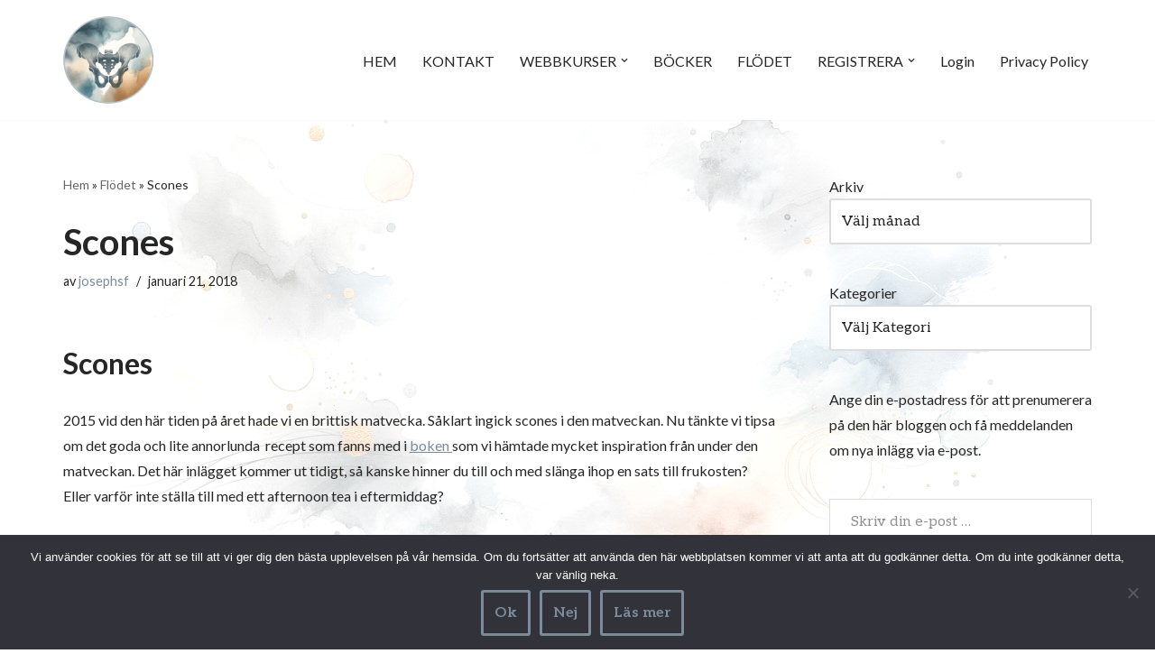

--- FILE ---
content_type: text/html; charset=UTF-8
request_url: https://bakingbabies.se/2018/01/21/scones/
body_size: 27668
content:
<!DOCTYPE html>
<html lang="sv-SE">

<head>
	
	<meta charset="UTF-8">
	<meta name="viewport" content="width=device-width, initial-scale=1, minimum-scale=1">
	<link rel="profile" href="http://gmpg.org/xfn/11">
			<link rel="pingback" href="https://bakingbabies.se/xmlrpc.php">
		<meta name='robots' content='index, follow, max-image-preview:large, max-snippet:-1, max-video-preview:-1' />
 <style type="text/css" class="darkmysite_inline_css"> :root { --darkmysite_dark_mode_bg: #0f0f0f; --darkmysite_dark_mode_secondary_bg: #171717; --darkmysite_dark_mode_text_color: #bebebe; --darkmysite_dark_mode_link_color: #ffffff; --darkmysite_dark_mode_link_hover_color: #cccccc; --darkmysite_dark_mode_input_bg: #2d2d2d; --darkmysite_dark_mode_input_text_color: #bebebe; --darkmysite_dark_mode_input_placeholder_color: #989898; --darkmysite_dark_mode_border_color: #4a4a4a; --darkmysite_dark_mode_btn_bg: #2d2d2d; --darkmysite_dark_mode_btn_text_color: #bebebe; } </style> <style type="text/css" class="darkmysite_inline_css"> .darkmysite_dark_mode_enabled::-webkit-scrollbar { background: #29292a !important; } .darkmysite_dark_mode_enabled::-webkit-scrollbar-track { background: #29292a !important; } .darkmysite_dark_mode_enabled::-webkit-scrollbar-thumb { background-color: #52565a !important; } .darkmysite_dark_mode_enabled::-webkit-scrollbar-corner { background-color: #52565a !important; } .darkmysite_dark_mode_enabled::-webkit-scrollbar-button { background-color: transparent !important; background-repeat: no-repeat !important; background-size: contain !important; background-position: center !important; } .darkmysite_dark_mode_enabled::-webkit-scrollbar-button:start { background-image: url(https://bakingbabies.se/wp-content/plugins/darkmysite/assets/img/others/scroll_arrow_up.svg) !important; } .darkmysite_dark_mode_enabled::-webkit-scrollbar-button:end { background-image: url(https://bakingbabies.se/wp-content/plugins/darkmysite/assets/img/others/scroll_arrow_down.svg) !important; } .darkmysite_dark_mode_enabled::-webkit-scrollbar-button:start:horizontal { background-image: url(https://bakingbabies.se/wp-content/plugins/darkmysite/assets/img/others/scroll_arrow_left.svg) !important; } .darkmysite_dark_mode_enabled::-webkit-scrollbar-button:end:horizontal { background-image: url(https://bakingbabies.se/wp-content/plugins/darkmysite/assets/img/others/scroll_arrow_right.svg) !important; }</style> <script type="text/javascript" class="darkmysite_inline_js"> var darkmysite_switch_unique_id = "701616050"; var darkmysite_is_this_admin_panel = "0"; var darkmysite_enable_default_dark_mode = "0"; var darkmysite_enable_os_aware = "1"; var darkmysite_enable_keyboard_shortcut = "1"; var darkmysite_enable_time_based_dark = "0"; var darkmysite_time_based_dark_start = "19:00"; var darkmysite_time_based_dark_stop = "07:00"; var darkmysite_alternative_dark_mode_switch = ""; var darkmysite_enable_low_image_brightness = "1"; var darkmysite_image_brightness_to = "80"; var darkmysite_enable_image_grayscale = "0"; var darkmysite_image_grayscale_to = "80"; var darkmysite_enable_bg_image_darken = "1"; var darkmysite_bg_image_darken_to = "60"; var darkmysite_enable_invert_inline_svg = "0"; var darkmysite_enable_low_video_brightness = "1"; var darkmysite_video_brightness_to = "80"; var darkmysite_enable_video_grayscale = "0"; var darkmysite_video_grayscale_to = "80"; var darkmysite_disallowed_elements = ".darkmysite_ignore, .darkmysite_ignore *, .darkmysite_switch, .darkmysite_switch *, .wp-block-button__link, .wp-block-button__link *"; </script>
	<!-- This site is optimized with the Yoast SEO plugin v26.8 - https://yoast.com/product/yoast-seo-wordpress/ -->
	<title>Scones - BakingBabies</title>
	<meta name="description" content="Scones" />
	<link rel="canonical" href="https://bakingbabies.se/2018/01/21/scones/" />
	<meta property="og:locale" content="sv_SE" />
	<meta property="og:type" content="article" />
	<meta property="og:title" content="Scones - BakingBabies" />
	<meta property="og:description" content="Scones" />
	<meta property="og:url" content="https://bakingbabies.se/2018/01/21/scones/" />
	<meta property="og:site_name" content="BakingBabies" />
	<meta property="article:published_time" content="2018-01-21T04:00:00+00:00" />
	<meta property="article:modified_time" content="2019-09-17T06:48:04+00:00" />
	<meta property="og:image" content="https://bakingbabies.se/wp-content/uploads/2016/01/wp-1452973031803.jpeg" />
	<meta name="author" content="josephsf" />
	<meta name="twitter:card" content="summary_large_image" />
	<meta name="twitter:label1" content="Skriven av" />
	<meta name="twitter:data1" content="josephsf" />
	<meta name="twitter:label2" content="Beräknad lästid" />
	<meta name="twitter:data2" content="1 minut" />
	<script type="application/ld+json" class="yoast-schema-graph">{"@context":"https://schema.org","@graph":[{"@type":"Article","@id":"https://bakingbabies.se/2018/01/21/scones/#article","isPartOf":{"@id":"https://bakingbabies.se/2018/01/21/scones/"},"author":{"name":"josephsf","@id":"https://bakingbabies.se/#/schema/person/826ae3e3115f858ef17787b1b0bd03f2"},"headline":"Scones","datePublished":"2018-01-21T04:00:00+00:00","dateModified":"2019-09-17T06:48:04+00:00","mainEntityOfPage":{"@id":"https://bakingbabies.se/2018/01/21/scones/"},"wordCount":284,"commentCount":0,"publisher":{"@id":"https://bakingbabies.se/#/schema/person/8443ade0b95076694a12164144f23594"},"image":{"@id":"https://bakingbabies.se/2018/01/21/scones/#primaryimage"},"thumbnailUrl":"https://bakingbabies.se/wp-content/uploads/2016/01/wp-1452973031803.jpeg","articleSection":["Familjen Fernando","Mat och Recept"],"inLanguage":"sv-SE","potentialAction":[{"@type":"CommentAction","name":"Comment","target":["https://bakingbabies.se/2018/01/21/scones/#respond"]}]},{"@type":"WebPage","@id":"https://bakingbabies.se/2018/01/21/scones/","url":"https://bakingbabies.se/2018/01/21/scones/","name":"Scones - BakingBabies","isPartOf":{"@id":"https://bakingbabies.se/#website"},"primaryImageOfPage":{"@id":"https://bakingbabies.se/2018/01/21/scones/#primaryimage"},"image":{"@id":"https://bakingbabies.se/2018/01/21/scones/#primaryimage"},"thumbnailUrl":"https://bakingbabies.se/wp-content/uploads/2016/01/wp-1452973031803.jpeg","datePublished":"2018-01-21T04:00:00+00:00","dateModified":"2019-09-17T06:48:04+00:00","description":"Scones","breadcrumb":{"@id":"https://bakingbabies.se/2018/01/21/scones/#breadcrumb"},"inLanguage":"sv-SE","potentialAction":[{"@type":"ReadAction","target":["https://bakingbabies.se/2018/01/21/scones/"]}]},{"@type":"ImageObject","inLanguage":"sv-SE","@id":"https://bakingbabies.se/2018/01/21/scones/#primaryimage","url":"https://i0.wp.com/bakingbabies.se/wp-content/uploads/2016/01/wp-1452973031803.jpeg?fit=500%2C375&ssl=1","contentUrl":"https://i0.wp.com/bakingbabies.se/wp-content/uploads/2016/01/wp-1452973031803.jpeg?fit=500%2C375&ssl=1","width":500,"height":375},{"@type":"BreadcrumbList","@id":"https://bakingbabies.se/2018/01/21/scones/#breadcrumb","itemListElement":[{"@type":"ListItem","position":1,"name":"Hem","item":"https://bakingbabies.se/"},{"@type":"ListItem","position":2,"name":"Flödet","item":"https://bakingbabies.se/flodet/"},{"@type":"ListItem","position":3,"name":"Scones"}]},{"@type":"WebSite","@id":"https://bakingbabies.se/#website","url":"https://bakingbabies.se/","name":"BakingBabies","description":"","publisher":{"@id":"https://bakingbabies.se/#/schema/person/8443ade0b95076694a12164144f23594"},"potentialAction":[{"@type":"SearchAction","target":{"@type":"EntryPoint","urlTemplate":"https://bakingbabies.se/?s={search_term_string}"},"query-input":{"@type":"PropertyValueSpecification","valueRequired":true,"valueName":"search_term_string"}}],"inLanguage":"sv-SE"},{"@type":["Person","Organization"],"@id":"https://bakingbabies.se/#/schema/person/8443ade0b95076694a12164144f23594","name":"Mia @bakingbabies","image":{"@type":"ImageObject","inLanguage":"sv-SE","@id":"https://bakingbabies.se/#/schema/person/image/","url":"https://secure.gravatar.com/avatar/e4594295c0879cb703e960dffe6f1e9d0e578c31aa9857c34887733abdda0ea9?s=96&d=identicon&r=r","contentUrl":"https://secure.gravatar.com/avatar/e4594295c0879cb703e960dffe6f1e9d0e578c31aa9857c34887733abdda0ea9?s=96&d=identicon&r=r","caption":"Mia @bakingbabies"},"logo":{"@id":"https://bakingbabies.se/#/schema/person/image/"},"sameAs":["https://bakingbabies.se"]},{"@type":"Person","@id":"https://bakingbabies.se/#/schema/person/826ae3e3115f858ef17787b1b0bd03f2","name":"josephsf","image":{"@type":"ImageObject","inLanguage":"sv-SE","@id":"https://bakingbabies.se/#/schema/person/image/","url":"https://secure.gravatar.com/avatar/f0dfb67757312e72f130f871e68e5ff6a24b69eb868745a84cfe5e443d6d26b4?s=96&d=identicon&r=r","contentUrl":"https://secure.gravatar.com/avatar/f0dfb67757312e72f130f871e68e5ff6a24b69eb868745a84cfe5e443d6d26b4?s=96&d=identicon&r=r","caption":"josephsf"},"url":"https://bakingbabies.se/author/josephsf/"}]}</script>
	<!-- / Yoast SEO plugin. -->


<link rel='dns-prefetch' href='//secure.gravatar.com' />
<link rel='dns-prefetch' href='//js.stripe.com' />
<link rel='dns-prefetch' href='//stats.wp.com' />
<link rel='dns-prefetch' href='//fonts.googleapis.com' />
<link rel='dns-prefetch' href='//v0.wordpress.com' />
<link rel='preconnect' href='//i0.wp.com' />
<link rel='preconnect' href='//c0.wp.com' />
<link rel="alternate" type="application/rss+xml" title="BakingBabies &raquo; Webbflöde" href="https://bakingbabies.se/feed/" />
<link rel="alternate" type="application/rss+xml" title="BakingBabies &raquo; Kommentarsflöde" href="https://bakingbabies.se/comments/feed/" />
<link rel="alternate" type="application/rss+xml" title="BakingBabies &raquo; Kommentarsflöde för Scones" href="https://bakingbabies.se/2018/01/21/scones/feed/" />
<link rel="alternate" title="oEmbed (JSON)" type="application/json+oembed" href="https://bakingbabies.se/wp-json/oembed/1.0/embed?url=https%3A%2F%2Fbakingbabies.se%2F2018%2F01%2F21%2Fscones%2F&#038;lang=sv" />
<link rel="alternate" title="oEmbed (XML)" type="text/xml+oembed" href="https://bakingbabies.se/wp-json/oembed/1.0/embed?url=https%3A%2F%2Fbakingbabies.se%2F2018%2F01%2F21%2Fscones%2F&#038;format=xml&#038;lang=sv" />
<style id='wp-img-auto-sizes-contain-inline-css'>
img:is([sizes=auto i],[sizes^="auto," i]){contain-intrinsic-size:3000px 1500px}
/*# sourceURL=wp-img-auto-sizes-contain-inline-css */
</style>
<link rel='stylesheet' id='formidable-css' href='https://bakingbabies.se/wp-content/plugins/formidable/css/formidableforms.css?ver=114457' media='all' />
<link rel='stylesheet' id='jetpack_related-posts-css' href='https://c0.wp.com/p/jetpack/15.4/modules/related-posts/related-posts.css' media='all' />
<style id='wp-emoji-styles-inline-css'>

	img.wp-smiley, img.emoji {
		display: inline !important;
		border: none !important;
		box-shadow: none !important;
		height: 1em !important;
		width: 1em !important;
		margin: 0 0.07em !important;
		vertical-align: -0.1em !important;
		background: none !important;
		padding: 0 !important;
	}
/*# sourceURL=wp-emoji-styles-inline-css */
</style>
<style id='wp-block-library-inline-css'>
:root{--wp-block-synced-color:#7a00df;--wp-block-synced-color--rgb:122,0,223;--wp-bound-block-color:var(--wp-block-synced-color);--wp-editor-canvas-background:#ddd;--wp-admin-theme-color:#007cba;--wp-admin-theme-color--rgb:0,124,186;--wp-admin-theme-color-darker-10:#006ba1;--wp-admin-theme-color-darker-10--rgb:0,107,160.5;--wp-admin-theme-color-darker-20:#005a87;--wp-admin-theme-color-darker-20--rgb:0,90,135;--wp-admin-border-width-focus:2px}@media (min-resolution:192dpi){:root{--wp-admin-border-width-focus:1.5px}}.wp-element-button{cursor:pointer}:root .has-very-light-gray-background-color{background-color:#eee}:root .has-very-dark-gray-background-color{background-color:#313131}:root .has-very-light-gray-color{color:#eee}:root .has-very-dark-gray-color{color:#313131}:root .has-vivid-green-cyan-to-vivid-cyan-blue-gradient-background{background:linear-gradient(135deg,#00d084,#0693e3)}:root .has-purple-crush-gradient-background{background:linear-gradient(135deg,#34e2e4,#4721fb 50%,#ab1dfe)}:root .has-hazy-dawn-gradient-background{background:linear-gradient(135deg,#faaca8,#dad0ec)}:root .has-subdued-olive-gradient-background{background:linear-gradient(135deg,#fafae1,#67a671)}:root .has-atomic-cream-gradient-background{background:linear-gradient(135deg,#fdd79a,#004a59)}:root .has-nightshade-gradient-background{background:linear-gradient(135deg,#330968,#31cdcf)}:root .has-midnight-gradient-background{background:linear-gradient(135deg,#020381,#2874fc)}:root{--wp--preset--font-size--normal:16px;--wp--preset--font-size--huge:42px}.has-regular-font-size{font-size:1em}.has-larger-font-size{font-size:2.625em}.has-normal-font-size{font-size:var(--wp--preset--font-size--normal)}.has-huge-font-size{font-size:var(--wp--preset--font-size--huge)}.has-text-align-center{text-align:center}.has-text-align-left{text-align:left}.has-text-align-right{text-align:right}.has-fit-text{white-space:nowrap!important}#end-resizable-editor-section{display:none}.aligncenter{clear:both}.items-justified-left{justify-content:flex-start}.items-justified-center{justify-content:center}.items-justified-right{justify-content:flex-end}.items-justified-space-between{justify-content:space-between}.screen-reader-text{border:0;clip-path:inset(50%);height:1px;margin:-1px;overflow:hidden;padding:0;position:absolute;width:1px;word-wrap:normal!important}.screen-reader-text:focus{background-color:#ddd;clip-path:none;color:#444;display:block;font-size:1em;height:auto;left:5px;line-height:normal;padding:15px 23px 14px;text-decoration:none;top:5px;width:auto;z-index:100000}html :where(.has-border-color){border-style:solid}html :where([style*=border-top-color]){border-top-style:solid}html :where([style*=border-right-color]){border-right-style:solid}html :where([style*=border-bottom-color]){border-bottom-style:solid}html :where([style*=border-left-color]){border-left-style:solid}html :where([style*=border-width]){border-style:solid}html :where([style*=border-top-width]){border-top-style:solid}html :where([style*=border-right-width]){border-right-style:solid}html :where([style*=border-bottom-width]){border-bottom-style:solid}html :where([style*=border-left-width]){border-left-style:solid}html :where(img[class*=wp-image-]){height:auto;max-width:100%}:where(figure){margin:0 0 1em}html :where(.is-position-sticky){--wp-admin--admin-bar--position-offset:var(--wp-admin--admin-bar--height,0px)}@media screen and (max-width:600px){html :where(.is-position-sticky){--wp-admin--admin-bar--position-offset:0px}}

/*# sourceURL=wp-block-library-inline-css */
</style><style id='wp-block-archives-inline-css'>
.wp-block-archives{box-sizing:border-box}.wp-block-archives-dropdown label{display:block}
/*# sourceURL=https://c0.wp.com/c/6.9/wp-includes/blocks/archives/style.min.css */
</style>
<style id='wp-block-categories-inline-css'>
.wp-block-categories{box-sizing:border-box}.wp-block-categories.alignleft{margin-right:2em}.wp-block-categories.alignright{margin-left:2em}.wp-block-categories.wp-block-categories-dropdown.aligncenter{text-align:center}.wp-block-categories .wp-block-categories__label{display:block;width:100%}
/*# sourceURL=https://c0.wp.com/c/6.9/wp-includes/blocks/categories/style.min.css */
</style>
<style id='wp-block-paragraph-inline-css'>
.is-small-text{font-size:.875em}.is-regular-text{font-size:1em}.is-large-text{font-size:2.25em}.is-larger-text{font-size:3em}.has-drop-cap:not(:focus):first-letter{float:left;font-size:8.4em;font-style:normal;font-weight:100;line-height:.68;margin:.05em .1em 0 0;text-transform:uppercase}body.rtl .has-drop-cap:not(:focus):first-letter{float:none;margin-left:.1em}p.has-drop-cap.has-background{overflow:hidden}:root :where(p.has-background){padding:1.25em 2.375em}:where(p.has-text-color:not(.has-link-color)) a{color:inherit}p.has-text-align-left[style*="writing-mode:vertical-lr"],p.has-text-align-right[style*="writing-mode:vertical-rl"]{rotate:180deg}
/*# sourceURL=https://c0.wp.com/c/6.9/wp-includes/blocks/paragraph/style.min.css */
</style>
<style id='global-styles-inline-css'>
:root{--wp--preset--aspect-ratio--square: 1;--wp--preset--aspect-ratio--4-3: 4/3;--wp--preset--aspect-ratio--3-4: 3/4;--wp--preset--aspect-ratio--3-2: 3/2;--wp--preset--aspect-ratio--2-3: 2/3;--wp--preset--aspect-ratio--16-9: 16/9;--wp--preset--aspect-ratio--9-16: 9/16;--wp--preset--color--black: #000000;--wp--preset--color--cyan-bluish-gray: #abb8c3;--wp--preset--color--white: #ffffff;--wp--preset--color--pale-pink: #f78da7;--wp--preset--color--vivid-red: #cf2e2e;--wp--preset--color--luminous-vivid-orange: #ff6900;--wp--preset--color--luminous-vivid-amber: #fcb900;--wp--preset--color--light-green-cyan: #7bdcb5;--wp--preset--color--vivid-green-cyan: #00d084;--wp--preset--color--pale-cyan-blue: #8ed1fc;--wp--preset--color--vivid-cyan-blue: #0693e3;--wp--preset--color--vivid-purple: #9b51e0;--wp--preset--color--neve-link-color: var(--nv-primary-accent);--wp--preset--color--neve-link-hover-color: var(--nv-secondary-accent);--wp--preset--color--nv-site-bg: var(--nv-site-bg);--wp--preset--color--nv-light-bg: var(--nv-light-bg);--wp--preset--color--nv-dark-bg: var(--nv-dark-bg);--wp--preset--color--neve-text-color: var(--nv-text-color);--wp--preset--color--nv-text-dark-bg: var(--nv-text-dark-bg);--wp--preset--color--nv-c-1: var(--nv-c-1);--wp--preset--color--nv-c-2: var(--nv-c-2);--wp--preset--gradient--vivid-cyan-blue-to-vivid-purple: linear-gradient(135deg,rgb(6,147,227) 0%,rgb(155,81,224) 100%);--wp--preset--gradient--light-green-cyan-to-vivid-green-cyan: linear-gradient(135deg,rgb(122,220,180) 0%,rgb(0,208,130) 100%);--wp--preset--gradient--luminous-vivid-amber-to-luminous-vivid-orange: linear-gradient(135deg,rgb(252,185,0) 0%,rgb(255,105,0) 100%);--wp--preset--gradient--luminous-vivid-orange-to-vivid-red: linear-gradient(135deg,rgb(255,105,0) 0%,rgb(207,46,46) 100%);--wp--preset--gradient--very-light-gray-to-cyan-bluish-gray: linear-gradient(135deg,rgb(238,238,238) 0%,rgb(169,184,195) 100%);--wp--preset--gradient--cool-to-warm-spectrum: linear-gradient(135deg,rgb(74,234,220) 0%,rgb(151,120,209) 20%,rgb(207,42,186) 40%,rgb(238,44,130) 60%,rgb(251,105,98) 80%,rgb(254,248,76) 100%);--wp--preset--gradient--blush-light-purple: linear-gradient(135deg,rgb(255,206,236) 0%,rgb(152,150,240) 100%);--wp--preset--gradient--blush-bordeaux: linear-gradient(135deg,rgb(254,205,165) 0%,rgb(254,45,45) 50%,rgb(107,0,62) 100%);--wp--preset--gradient--luminous-dusk: linear-gradient(135deg,rgb(255,203,112) 0%,rgb(199,81,192) 50%,rgb(65,88,208) 100%);--wp--preset--gradient--pale-ocean: linear-gradient(135deg,rgb(255,245,203) 0%,rgb(182,227,212) 50%,rgb(51,167,181) 100%);--wp--preset--gradient--electric-grass: linear-gradient(135deg,rgb(202,248,128) 0%,rgb(113,206,126) 100%);--wp--preset--gradient--midnight: linear-gradient(135deg,rgb(2,3,129) 0%,rgb(40,116,252) 100%);--wp--preset--font-size--small: 13px;--wp--preset--font-size--medium: 20px;--wp--preset--font-size--large: 36px;--wp--preset--font-size--x-large: 42px;--wp--preset--spacing--20: 0.44rem;--wp--preset--spacing--30: 0.67rem;--wp--preset--spacing--40: 1rem;--wp--preset--spacing--50: 1.5rem;--wp--preset--spacing--60: 2.25rem;--wp--preset--spacing--70: 3.38rem;--wp--preset--spacing--80: 5.06rem;--wp--preset--shadow--natural: 6px 6px 9px rgba(0, 0, 0, 0.2);--wp--preset--shadow--deep: 12px 12px 50px rgba(0, 0, 0, 0.4);--wp--preset--shadow--sharp: 6px 6px 0px rgba(0, 0, 0, 0.2);--wp--preset--shadow--outlined: 6px 6px 0px -3px rgb(255, 255, 255), 6px 6px rgb(0, 0, 0);--wp--preset--shadow--crisp: 6px 6px 0px rgb(0, 0, 0);}:where(.is-layout-flex){gap: 0.5em;}:where(.is-layout-grid){gap: 0.5em;}body .is-layout-flex{display: flex;}.is-layout-flex{flex-wrap: wrap;align-items: center;}.is-layout-flex > :is(*, div){margin: 0;}body .is-layout-grid{display: grid;}.is-layout-grid > :is(*, div){margin: 0;}:where(.wp-block-columns.is-layout-flex){gap: 2em;}:where(.wp-block-columns.is-layout-grid){gap: 2em;}:where(.wp-block-post-template.is-layout-flex){gap: 1.25em;}:where(.wp-block-post-template.is-layout-grid){gap: 1.25em;}.has-black-color{color: var(--wp--preset--color--black) !important;}.has-cyan-bluish-gray-color{color: var(--wp--preset--color--cyan-bluish-gray) !important;}.has-white-color{color: var(--wp--preset--color--white) !important;}.has-pale-pink-color{color: var(--wp--preset--color--pale-pink) !important;}.has-vivid-red-color{color: var(--wp--preset--color--vivid-red) !important;}.has-luminous-vivid-orange-color{color: var(--wp--preset--color--luminous-vivid-orange) !important;}.has-luminous-vivid-amber-color{color: var(--wp--preset--color--luminous-vivid-amber) !important;}.has-light-green-cyan-color{color: var(--wp--preset--color--light-green-cyan) !important;}.has-vivid-green-cyan-color{color: var(--wp--preset--color--vivid-green-cyan) !important;}.has-pale-cyan-blue-color{color: var(--wp--preset--color--pale-cyan-blue) !important;}.has-vivid-cyan-blue-color{color: var(--wp--preset--color--vivid-cyan-blue) !important;}.has-vivid-purple-color{color: var(--wp--preset--color--vivid-purple) !important;}.has-neve-link-color-color{color: var(--wp--preset--color--neve-link-color) !important;}.has-neve-link-hover-color-color{color: var(--wp--preset--color--neve-link-hover-color) !important;}.has-nv-site-bg-color{color: var(--wp--preset--color--nv-site-bg) !important;}.has-nv-light-bg-color{color: var(--wp--preset--color--nv-light-bg) !important;}.has-nv-dark-bg-color{color: var(--wp--preset--color--nv-dark-bg) !important;}.has-neve-text-color-color{color: var(--wp--preset--color--neve-text-color) !important;}.has-nv-text-dark-bg-color{color: var(--wp--preset--color--nv-text-dark-bg) !important;}.has-nv-c-1-color{color: var(--wp--preset--color--nv-c-1) !important;}.has-nv-c-2-color{color: var(--wp--preset--color--nv-c-2) !important;}.has-black-background-color{background-color: var(--wp--preset--color--black) !important;}.has-cyan-bluish-gray-background-color{background-color: var(--wp--preset--color--cyan-bluish-gray) !important;}.has-white-background-color{background-color: var(--wp--preset--color--white) !important;}.has-pale-pink-background-color{background-color: var(--wp--preset--color--pale-pink) !important;}.has-vivid-red-background-color{background-color: var(--wp--preset--color--vivid-red) !important;}.has-luminous-vivid-orange-background-color{background-color: var(--wp--preset--color--luminous-vivid-orange) !important;}.has-luminous-vivid-amber-background-color{background-color: var(--wp--preset--color--luminous-vivid-amber) !important;}.has-light-green-cyan-background-color{background-color: var(--wp--preset--color--light-green-cyan) !important;}.has-vivid-green-cyan-background-color{background-color: var(--wp--preset--color--vivid-green-cyan) !important;}.has-pale-cyan-blue-background-color{background-color: var(--wp--preset--color--pale-cyan-blue) !important;}.has-vivid-cyan-blue-background-color{background-color: var(--wp--preset--color--vivid-cyan-blue) !important;}.has-vivid-purple-background-color{background-color: var(--wp--preset--color--vivid-purple) !important;}.has-neve-link-color-background-color{background-color: var(--wp--preset--color--neve-link-color) !important;}.has-neve-link-hover-color-background-color{background-color: var(--wp--preset--color--neve-link-hover-color) !important;}.has-nv-site-bg-background-color{background-color: var(--wp--preset--color--nv-site-bg) !important;}.has-nv-light-bg-background-color{background-color: var(--wp--preset--color--nv-light-bg) !important;}.has-nv-dark-bg-background-color{background-color: var(--wp--preset--color--nv-dark-bg) !important;}.has-neve-text-color-background-color{background-color: var(--wp--preset--color--neve-text-color) !important;}.has-nv-text-dark-bg-background-color{background-color: var(--wp--preset--color--nv-text-dark-bg) !important;}.has-nv-c-1-background-color{background-color: var(--wp--preset--color--nv-c-1) !important;}.has-nv-c-2-background-color{background-color: var(--wp--preset--color--nv-c-2) !important;}.has-black-border-color{border-color: var(--wp--preset--color--black) !important;}.has-cyan-bluish-gray-border-color{border-color: var(--wp--preset--color--cyan-bluish-gray) !important;}.has-white-border-color{border-color: var(--wp--preset--color--white) !important;}.has-pale-pink-border-color{border-color: var(--wp--preset--color--pale-pink) !important;}.has-vivid-red-border-color{border-color: var(--wp--preset--color--vivid-red) !important;}.has-luminous-vivid-orange-border-color{border-color: var(--wp--preset--color--luminous-vivid-orange) !important;}.has-luminous-vivid-amber-border-color{border-color: var(--wp--preset--color--luminous-vivid-amber) !important;}.has-light-green-cyan-border-color{border-color: var(--wp--preset--color--light-green-cyan) !important;}.has-vivid-green-cyan-border-color{border-color: var(--wp--preset--color--vivid-green-cyan) !important;}.has-pale-cyan-blue-border-color{border-color: var(--wp--preset--color--pale-cyan-blue) !important;}.has-vivid-cyan-blue-border-color{border-color: var(--wp--preset--color--vivid-cyan-blue) !important;}.has-vivid-purple-border-color{border-color: var(--wp--preset--color--vivid-purple) !important;}.has-neve-link-color-border-color{border-color: var(--wp--preset--color--neve-link-color) !important;}.has-neve-link-hover-color-border-color{border-color: var(--wp--preset--color--neve-link-hover-color) !important;}.has-nv-site-bg-border-color{border-color: var(--wp--preset--color--nv-site-bg) !important;}.has-nv-light-bg-border-color{border-color: var(--wp--preset--color--nv-light-bg) !important;}.has-nv-dark-bg-border-color{border-color: var(--wp--preset--color--nv-dark-bg) !important;}.has-neve-text-color-border-color{border-color: var(--wp--preset--color--neve-text-color) !important;}.has-nv-text-dark-bg-border-color{border-color: var(--wp--preset--color--nv-text-dark-bg) !important;}.has-nv-c-1-border-color{border-color: var(--wp--preset--color--nv-c-1) !important;}.has-nv-c-2-border-color{border-color: var(--wp--preset--color--nv-c-2) !important;}.has-vivid-cyan-blue-to-vivid-purple-gradient-background{background: var(--wp--preset--gradient--vivid-cyan-blue-to-vivid-purple) !important;}.has-light-green-cyan-to-vivid-green-cyan-gradient-background{background: var(--wp--preset--gradient--light-green-cyan-to-vivid-green-cyan) !important;}.has-luminous-vivid-amber-to-luminous-vivid-orange-gradient-background{background: var(--wp--preset--gradient--luminous-vivid-amber-to-luminous-vivid-orange) !important;}.has-luminous-vivid-orange-to-vivid-red-gradient-background{background: var(--wp--preset--gradient--luminous-vivid-orange-to-vivid-red) !important;}.has-very-light-gray-to-cyan-bluish-gray-gradient-background{background: var(--wp--preset--gradient--very-light-gray-to-cyan-bluish-gray) !important;}.has-cool-to-warm-spectrum-gradient-background{background: var(--wp--preset--gradient--cool-to-warm-spectrum) !important;}.has-blush-light-purple-gradient-background{background: var(--wp--preset--gradient--blush-light-purple) !important;}.has-blush-bordeaux-gradient-background{background: var(--wp--preset--gradient--blush-bordeaux) !important;}.has-luminous-dusk-gradient-background{background: var(--wp--preset--gradient--luminous-dusk) !important;}.has-pale-ocean-gradient-background{background: var(--wp--preset--gradient--pale-ocean) !important;}.has-electric-grass-gradient-background{background: var(--wp--preset--gradient--electric-grass) !important;}.has-midnight-gradient-background{background: var(--wp--preset--gradient--midnight) !important;}.has-small-font-size{font-size: var(--wp--preset--font-size--small) !important;}.has-medium-font-size{font-size: var(--wp--preset--font-size--medium) !important;}.has-large-font-size{font-size: var(--wp--preset--font-size--large) !important;}.has-x-large-font-size{font-size: var(--wp--preset--font-size--x-large) !important;}
/*# sourceURL=global-styles-inline-css */
</style>

<style id='classic-theme-styles-inline-css'>
/*! This file is auto-generated */
.wp-block-button__link{color:#fff;background-color:#32373c;border-radius:9999px;box-shadow:none;text-decoration:none;padding:calc(.667em + 2px) calc(1.333em + 2px);font-size:1.125em}.wp-block-file__button{background:#32373c;color:#fff;text-decoration:none}
/*# sourceURL=/wp-includes/css/classic-themes.min.css */
</style>
<link rel='stylesheet' id='contact-form-7-css' href='https://bakingbabies.se/wp-content/plugins/contact-form-7/includes/css/styles.css?ver=6.1.4' media='all' />
<link rel='stylesheet' id='cookie-notice-front-css' href='https://bakingbabies.se/wp-content/plugins/cookie-notice/css/front.min.css?ver=2.5.11' media='all' />
<link rel='stylesheet' id='darkmysite-client-main-css' href='https://bakingbabies.se/wp-content/plugins/darkmysite/assets/css/client_main.css?ver=1.2.9' media='all' />
<link rel='stylesheet' id='googlefonts-css' href='https://fonts.googleapis.com/css?family=Lato:400,400italic,700,700italic&subset=latin' media='all' />
<link rel='stylesheet' id='learndash_quiz_front_css-css' href='//bakingbabies.se/wp-content/plugins/sfwd-lms/themes/legacy/templates/learndash_quiz_front.min.css?ver=4.25.8.1' media='all' />
<link rel='stylesheet' id='dashicons-css' href='https://c0.wp.com/c/6.9/wp-includes/css/dashicons.min.css' media='all' />
<link rel='stylesheet' id='learndash-css' href='//bakingbabies.se/wp-content/plugins/sfwd-lms/src/assets/dist/css/styles.css?ver=4.25.8.1' media='all' />
<link rel='stylesheet' id='jquery-dropdown-css-css' href='//bakingbabies.se/wp-content/plugins/sfwd-lms/assets/css/jquery.dropdown.min.css?ver=4.25.8.1' media='all' />
<link rel='stylesheet' id='learndash_lesson_video-css' href='//bakingbabies.se/wp-content/plugins/sfwd-lms/themes/legacy/templates/learndash_lesson_video.min.css?ver=4.25.8.1' media='all' />
<link rel='stylesheet' id='learndash-admin-bar-css' href='https://bakingbabies.se/wp-content/plugins/sfwd-lms/src/assets/dist/css/admin-bar/styles.css?ver=4.25.8.1' media='all' />
<link rel='stylesheet' id='learndash-course-grid-skin-grid-css' href='https://bakingbabies.se/wp-content/plugins/sfwd-lms/includes/course-grid/templates/skins/grid/style.css?ver=4.25.8.1' media='all' />
<link rel='stylesheet' id='learndash-course-grid-pagination-css' href='https://bakingbabies.se/wp-content/plugins/sfwd-lms/includes/course-grid/templates/pagination/style.css?ver=4.25.8.1' media='all' />
<link rel='stylesheet' id='learndash-course-grid-filter-css' href='https://bakingbabies.se/wp-content/plugins/sfwd-lms/includes/course-grid/templates/filter/style.css?ver=4.25.8.1' media='all' />
<link rel='stylesheet' id='learndash-course-grid-card-grid-1-css' href='https://bakingbabies.se/wp-content/plugins/sfwd-lms/includes/course-grid/templates/cards/grid-1/style.css?ver=4.25.8.1' media='all' />
<link rel='stylesheet' id='issuem-leaky-paywall-css' href='https://bakingbabies.se/wp-content/plugins/leaky-paywall//css/issuem-leaky-paywall.css?ver=4.22.6' media='all' />
<link rel='stylesheet' id='neve-style-css' href='https://bakingbabies.se/wp-content/themes/neve/style-main-new.min.css?ver=4.2.2' media='all' />
<style id='neve-style-inline-css'>
.is-menu-sidebar .header-menu-sidebar { visibility: visible; }.is-menu-sidebar.menu_sidebar_slide_left .header-menu-sidebar { transform: translate3d(0, 0, 0); left: 0; }.is-menu-sidebar.menu_sidebar_slide_right .header-menu-sidebar { transform: translate3d(0, 0, 0); right: 0; }.is-menu-sidebar.menu_sidebar_pull_right .header-menu-sidebar, .is-menu-sidebar.menu_sidebar_pull_left .header-menu-sidebar { transform: translateX(0); }.is-menu-sidebar.menu_sidebar_dropdown .header-menu-sidebar { height: auto; }.is-menu-sidebar.menu_sidebar_dropdown .header-menu-sidebar-inner { max-height: 400px; padding: 20px 0; }.is-menu-sidebar.menu_sidebar_full_canvas .header-menu-sidebar { opacity: 1; }.header-menu-sidebar .menu-item-nav-search:not(.floating) { pointer-events: none; }.header-menu-sidebar .menu-item-nav-search .is-menu-sidebar { pointer-events: unset; }@media screen and (max-width: 960px) { .builder-item.cr .item--inner { --textalign: center; --justify: center; } }
.nv-meta-list li.meta:not(:last-child):after { content:"/" }.nv-meta-list .no-mobile{
			display:none;
		}.nv-meta-list li.last::after{
			content: ""!important;
		}@media (min-width: 769px) {
			.nv-meta-list .no-mobile {
				display: inline-block;
			}
			.nv-meta-list li.last:not(:last-child)::after {
		 		content: "/" !important;
			}
		}
 :root{ --container: 748px;--postwidth:100%; --primarybtnbg: var(--nv-primary-accent); --primarybtnhoverbg: var(--nv-primary-accent); --primarybtncolor: #fff; --secondarybtncolor: var(--nv-primary-accent); --primarybtnhovercolor: #fff; --secondarybtnhovercolor: var(--nv-primary-accent);--primarybtnborderradius:3px;--secondarybtnborderradius:3px;--secondarybtnborderwidth:3px;--btnpadding:13px 15px;--primarybtnpadding:13px 15px;--secondarybtnpadding:calc(13px - 3px) calc(15px - 3px); --bodyfontfamily: Aleo; --bodyfontsize: 15px; --bodylineheight: 1.6; --bodyletterspacing: 0px; --bodyfontweight: 400; --h1fontsize: 36px; --h1fontweight: 700; --h1lineheight: 1.2; --h1letterspacing: 0px; --h1texttransform: none; --h2fontsize: 28px; --h2fontweight: 700; --h2lineheight: 1.3; --h2letterspacing: 0px; --h2texttransform: none; --h3fontsize: 24px; --h3fontweight: 700; --h3lineheight: 1.4; --h3letterspacing: 0px; --h3texttransform: none; --h4fontsize: 20px; --h4fontweight: 700; --h4lineheight: 1.6; --h4letterspacing: 0px; --h4texttransform: none; --h5fontsize: 16px; --h5fontweight: 700; --h5lineheight: 1.6; --h5letterspacing: 0px; --h5texttransform: none; --h6fontsize: 14px; --h6fontweight: 700; --h6lineheight: 1.6; --h6letterspacing: 0px; --h6texttransform: none;--formfieldborderwidth:2px;--formfieldborderradius:3px; --formfieldbgcolor: var(--nv-site-bg); --formfieldbordercolor: #dddddd; --formfieldcolor: var(--nv-text-color);--formfieldpadding:10px 12px; } .nv-index-posts{ --borderradius:0px; } .has-neve-button-color-color{ color: var(--nv-primary-accent)!important; } .has-neve-button-color-background-color{ background-color: var(--nv-primary-accent)!important; } .single-post-container .alignfull > [class*="__inner-container"], .single-post-container .alignwide > [class*="__inner-container"]{ max-width:718px } .nv-meta-list{ --avatarsize: 20px; } .single .nv-meta-list{ --avatarsize: 20px; } .nv-post-cover{ --height: 250px;--padding:40px 15px;--justify: flex-start; --textalign: left; --valign: center; } .nv-post-cover .nv-title-meta-wrap, .nv-page-title-wrap, .entry-header{ --textalign: left; } .nv-is-boxed.nv-title-meta-wrap{ --padding:40px 15px; --bgcolor: var(--nv-dark-bg); } .nv-overlay{ --opacity: 50; --blendmode: normal; } .nv-is-boxed.nv-comments-wrap{ --padding:20px; } .nv-is-boxed.comment-respond{ --padding:20px; } .single:not(.single-product), .page{ --c-vspace:0 0 0 0;; } .scroll-to-top{ --color: var(--nv-text-dark-bg);--padding:8px 10px; --borderradius: 3px; --bgcolor: var(--nv-primary-accent); --hovercolor: var(--nv-text-dark-bg); --hoverbgcolor: var(--nv-primary-accent);--size:16px; } .global-styled{ --bgcolor: var(--nv-site-bg); } .header-top{ --rowbcolor: var(--nv-light-bg); --color: var(--nv-text-color); --bgcolor: var(--nv-site-bg); } .header-main{ --rowbcolor: var(--nv-light-bg); --color: var(--nv-text-color); --bgcolor: var(--nv-site-bg); } .header-bottom{ --rowbcolor: var(--nv-light-bg); --color: var(--nv-text-color); --bgcolor: var(--nv-site-bg); } .header-menu-sidebar-bg{ --justify: flex-start; --textalign: left;--flexg: 1;--wrapdropdownwidth: auto; --color: var(--nv-text-color); --bgcolor: var(--nv-site-bg); } .header-menu-sidebar{ width: 360px; } .builder-item--logo{ --maxwidth: 120px; --fs: 24px;--padding:10px 0;--margin:0; --textalign: left;--justify: flex-start; } .builder-item--nav-icon,.header-menu-sidebar .close-sidebar-panel .navbar-toggle{ --borderradius:0; } .builder-item--nav-icon{ --label-margin:0 5px 0 0;;--padding:10px 15px;--margin:0; } .builder-item--primary-menu{ --hovercolor: var(--nv-secondary-accent); --hovertextcolor: var(--nv-text-color); --activecolor: var(--nv-primary-accent); --spacing: 20px; --height: 25px;--padding:0;--margin:0; --fontsize: 1em; --lineheight: 1.6; --letterspacing: 0px; --fontweight: 500; --texttransform: none; --iconsize: 1em; } .hfg-is-group.has-primary-menu .inherit-ff{ --inheritedfw: 500; } .footer-top-inner .row{ grid-template-columns:1fr 1fr 1fr; --valign: flex-start; } .footer-top{ --rowbcolor: var(--nv-light-bg); --color: var(--nv-text-color); --bgcolor: var(--nv-site-bg); } .footer-main-inner .row{ grid-template-columns:1fr 1fr 1fr; --valign: flex-start; } .footer-main{ --rowbcolor: var(--nv-light-bg); --color: var(--nv-text-color); --bgcolor: var(--nv-site-bg); } .footer-bottom-inner .row{ grid-template-columns:1fr 1fr 1fr; --valign: flex-start; } .footer-bottom{ --rowbcolor: var(--nv-light-bg); --color: var(--nv-text-dark-bg); --bgcolor: var(--nv-dark-bg); } @media(min-width: 576px){ :root{ --container: 992px;--postwidth:50%;--btnpadding:13px 15px;--primarybtnpadding:13px 15px;--secondarybtnpadding:calc(13px - 3px) calc(15px - 3px); --bodyfontsize: 16px; --bodylineheight: 1.6; --bodyletterspacing: 0px; --h1fontsize: 38px; --h1lineheight: 1.2; --h1letterspacing: 0px; --h2fontsize: 30px; --h2lineheight: 1.2; --h2letterspacing: 0px; --h3fontsize: 26px; --h3lineheight: 1.4; --h3letterspacing: 0px; --h4fontsize: 22px; --h4lineheight: 1.5; --h4letterspacing: 0px; --h5fontsize: 18px; --h5lineheight: 1.6; --h5letterspacing: 0px; --h6fontsize: 14px; --h6lineheight: 1.6; --h6letterspacing: 0px; } .single-post-container .alignfull > [class*="__inner-container"], .single-post-container .alignwide > [class*="__inner-container"]{ max-width:962px } .nv-meta-list{ --avatarsize: 20px; } .single .nv-meta-list{ --avatarsize: 20px; } .nv-post-cover{ --height: 320px;--padding:60px 30px;--justify: flex-start; --textalign: left; --valign: center; } .nv-post-cover .nv-title-meta-wrap, .nv-page-title-wrap, .entry-header{ --textalign: left; } .nv-is-boxed.nv-title-meta-wrap{ --padding:60px 30px; } .nv-is-boxed.nv-comments-wrap{ --padding:30px; } .nv-is-boxed.comment-respond{ --padding:30px; } .single:not(.single-product), .page{ --c-vspace:0 0 0 0;; } .scroll-to-top{ --padding:8px 10px;--size:16px; } .header-menu-sidebar-bg{ --justify: flex-start; --textalign: left;--flexg: 1;--wrapdropdownwidth: auto; } .header-menu-sidebar{ width: 360px; } .builder-item--logo{ --maxwidth: 120px; --fs: 24px;--padding:10px 0;--margin:0; --textalign: left;--justify: flex-start; } .builder-item--nav-icon{ --label-margin:0 5px 0 0;;--padding:10px 15px;--margin:0; } .builder-item--primary-menu{ --spacing: 20px; --height: 25px;--padding:0;--margin:0; --fontsize: 1em; --lineheight: 1.6; --letterspacing: 0px; --iconsize: 1em; } }@media(min-width: 960px){ :root{ --container: 1170px;--postwidth:33.333333333333%;--btnpadding:13px 15px;--primarybtnpadding:13px 15px;--secondarybtnpadding:calc(13px - 3px) calc(15px - 3px); --bodyfontsize: 16px; --bodylineheight: 1.7; --bodyletterspacing: 0px; --h1fontsize: 40px; --h1lineheight: 1.1; --h1letterspacing: 0px; --h2fontsize: 32px; --h2lineheight: 1.2; --h2letterspacing: 0px; --h3fontsize: 28px; --h3lineheight: 1.4; --h3letterspacing: 0px; --h4fontsize: 24px; --h4lineheight: 1.5; --h4letterspacing: 0px; --h5fontsize: 20px; --h5lineheight: 1.6; --h5letterspacing: 0px; --h6fontsize: 16px; --h6lineheight: 1.6; --h6letterspacing: 0px; } body:not(.single):not(.archive):not(.blog):not(.search):not(.error404) .neve-main > .container .col, body.post-type-archive-course .neve-main > .container .col, body.post-type-archive-llms_membership .neve-main > .container .col{ max-width: 100%; } body:not(.single):not(.archive):not(.blog):not(.search):not(.error404) .nv-sidebar-wrap, body.post-type-archive-course .nv-sidebar-wrap, body.post-type-archive-llms_membership .nv-sidebar-wrap{ max-width: 0%; } .neve-main > .archive-container .nv-index-posts.col{ max-width: 100%; } .neve-main > .archive-container .nv-sidebar-wrap{ max-width: 0%; } .neve-main > .single-post-container .nv-single-post-wrap.col{ max-width: 70%; } .single-post-container .alignfull > [class*="__inner-container"], .single-post-container .alignwide > [class*="__inner-container"]{ max-width:789px } .container-fluid.single-post-container .alignfull > [class*="__inner-container"], .container-fluid.single-post-container .alignwide > [class*="__inner-container"]{ max-width:calc(70% + 15px) } .neve-main > .single-post-container .nv-sidebar-wrap{ max-width: 30%; } .nv-meta-list{ --avatarsize: 20px; } .single .nv-meta-list{ --avatarsize: 20px; } .nv-post-cover{ --height: 400px;--padding:60px 40px;--justify: flex-start; --textalign: left; --valign: center; } .nv-post-cover .nv-title-meta-wrap, .nv-page-title-wrap, .entry-header{ --textalign: left; } .nv-is-boxed.nv-title-meta-wrap{ --padding:60px 40px; } .nv-is-boxed.nv-comments-wrap{ --padding:40px; } .nv-is-boxed.comment-respond{ --padding:40px; } .single:not(.single-product), .page{ --c-vspace:0 0 0 0;; } .scroll-to-top{ --padding:8px 10px;--size:16px; } .header-menu-sidebar-bg{ --justify: flex-start; --textalign: left;--flexg: 1;--wrapdropdownwidth: auto; } .header-menu-sidebar{ width: 360px; } .builder-item--logo{ --maxwidth: 100px; --fs: 24px;--padding:10px 0;--margin:0; --textalign: left;--justify: flex-start; } .builder-item--nav-icon{ --label-margin:0 5px 0 0;;--padding:10px 15px;--margin:0; } .builder-item--primary-menu{ --spacing: 20px; --height: 25px;--padding:0;--margin:0; --fontsize: 1em; --lineheight: 1.6; --letterspacing: 0px; --iconsize: 1em; } }.scroll-to-top {right: 20px; border: none; position: fixed; bottom: 30px; display: none; opacity: 0; visibility: hidden; transition: opacity 0.3s ease-in-out, visibility 0.3s ease-in-out; align-items: center; justify-content: center; z-index: 999; } @supports (-webkit-overflow-scrolling: touch) { .scroll-to-top { bottom: 74px; } } .scroll-to-top.image { background-position: center; } .scroll-to-top .scroll-to-top-image { width: 100%; height: 100%; } .scroll-to-top .scroll-to-top-label { margin: 0; padding: 5px; } .scroll-to-top:hover { text-decoration: none; } .scroll-to-top.scroll-to-top-left {left: 20px; right: unset;} .scroll-to-top.scroll-show-mobile { display: flex; } @media (min-width: 960px) { .scroll-to-top { display: flex; } }.scroll-to-top { color: var(--color); padding: var(--padding); border-radius: var(--borderradius); background: var(--bgcolor); } .scroll-to-top:hover, .scroll-to-top:focus { color: var(--hovercolor); background: var(--hoverbgcolor); } .scroll-to-top-icon, .scroll-to-top.image .scroll-to-top-image { width: var(--size); height: var(--size); } .scroll-to-top-image { background-image: var(--bgimage); background-size: cover; }:root{--nv-primary-accent:#7b8b99;--nv-secondary-accent:#a1a1a1;--nv-site-bg:#ffffff;--nv-light-bg:#f4f5f7;--nv-dark-bg:#121212;--nv-text-color:#272626;--nv-text-dark-bg:#ffffff;--nv-c-1:#f0e4d5;--nv-c-2:#d4a15d;--nv-fallback-ff:Arial, Helvetica, sans-serif;}
/*# sourceURL=neve-style-inline-css */
</style>
<link rel='stylesheet' id='learndash-front-css' href='//bakingbabies.se/wp-content/plugins/sfwd-lms/themes/ld30/assets/css/learndash.min.css?ver=4.25.8.1' media='all' />
<style id='learndash-front-inline-css'>
		.learndash-wrapper .ld-item-list .ld-item-list-item.ld-is-next,
		.learndash-wrapper .wpProQuiz_content .wpProQuiz_questionListItem label:focus-within {
			border-color: #7c9bb5;
		}

		/*
		.learndash-wrapper a:not(.ld-button):not(#quiz_continue_link):not(.ld-focus-menu-link):not(.btn-blue):not(#quiz_continue_link):not(.ld-js-register-account):not(#ld-focus-mode-course-heading):not(#btn-join):not(.ld-item-name):not(.ld-table-list-item-preview):not(.ld-lesson-item-preview-heading),
		 */

		.learndash-wrapper .ld-breadcrumbs a,
		.learndash-wrapper .ld-lesson-item.ld-is-current-lesson .ld-lesson-item-preview-heading,
		.learndash-wrapper .ld-lesson-item.ld-is-current-lesson .ld-lesson-title,
		.learndash-wrapper .ld-primary-color-hover:hover,
		.learndash-wrapper .ld-primary-color,
		.learndash-wrapper .ld-primary-color-hover:hover,
		.learndash-wrapper .ld-primary-color,
		.learndash-wrapper .ld-tabs .ld-tabs-navigation .ld-tab.ld-active,
		.learndash-wrapper .ld-button.ld-button-transparent,
		.learndash-wrapper .ld-button.ld-button-reverse,
		.learndash-wrapper .ld-icon-certificate,
		.learndash-wrapper .ld-login-modal .ld-login-modal-login .ld-modal-heading,
		#wpProQuiz_user_content a,
		.learndash-wrapper .ld-item-list .ld-item-list-item a.ld-item-name:hover,
		.learndash-wrapper .ld-focus-comments__heading-actions .ld-expand-button,
		.learndash-wrapper .ld-focus-comments__heading a,
		.learndash-wrapper .ld-focus-comments .comment-respond a,
		.learndash-wrapper .ld-focus-comment .ld-comment-reply a.comment-reply-link:hover,
		.learndash-wrapper .ld-expand-button.ld-button-alternate {
			color: #7c9bb5 !important;
		}

		.learndash-wrapper .ld-focus-comment.bypostauthor>.ld-comment-wrapper,
		.learndash-wrapper .ld-focus-comment.role-group_leader>.ld-comment-wrapper,
		.learndash-wrapper .ld-focus-comment.role-administrator>.ld-comment-wrapper {
			background-color:rgba(124, 155, 181, 0.03) !important;
		}


		.learndash-wrapper .ld-primary-background,
		.learndash-wrapper .ld-tabs .ld-tabs-navigation .ld-tab.ld-active:after {
			background: #7c9bb5 !important;
		}



		.learndash-wrapper .ld-course-navigation .ld-lesson-item.ld-is-current-lesson .ld-status-incomplete,
		.learndash-wrapper .ld-focus-comment.bypostauthor:not(.ptype-sfwd-assignment) >.ld-comment-wrapper>.ld-comment-avatar img,
		.learndash-wrapper .ld-focus-comment.role-group_leader>.ld-comment-wrapper>.ld-comment-avatar img,
		.learndash-wrapper .ld-focus-comment.role-administrator>.ld-comment-wrapper>.ld-comment-avatar img {
			border-color: #7c9bb5 !important;
		}



		.learndash-wrapper .ld-loading::before {
			border-top:3px solid #7c9bb5 !important;
		}

		.learndash-wrapper .ld-button:hover:not([disabled]):not(.ld-button-transparent):not(.ld--ignore-inline-css),
		#learndash-tooltips .ld-tooltip:after,
		#learndash-tooltips .ld-tooltip,
		.ld-tooltip:not(.ld-tooltip--modern) [role="tooltip"],
		.learndash-wrapper .ld-primary-background,
		.learndash-wrapper .btn-join:not(.ld--ignore-inline-css),
		.learndash-wrapper #btn-join:not(.ld--ignore-inline-css),
		.learndash-wrapper .ld-button:not([disabled]):not(.ld-button-reverse):not(.ld-button-transparent):not(.ld--ignore-inline-css),
		.learndash-wrapper .ld-expand-button:not([disabled]),
		.learndash-wrapper .wpProQuiz_content .wpProQuiz_button:not([disabled]):not(.wpProQuiz_button_reShowQuestion):not(.wpProQuiz_button_restartQuiz),
		.learndash-wrapper .wpProQuiz_content .wpProQuiz_button2:not([disabled]),
		.learndash-wrapper .ld-focus .ld-focus-sidebar .ld-course-navigation-heading,
		.learndash-wrapper .ld-focus-comments .form-submit #submit,
		.learndash-wrapper .ld-login-modal input[type='submit']:not([disabled]),
		.learndash-wrapper .ld-login-modal .ld-login-modal-register:not([disabled]),
		.learndash-wrapper .wpProQuiz_content .wpProQuiz_certificate a.btn-blue:not([disabled]),
		.learndash-wrapper .ld-focus .ld-focus-header .ld-user-menu .ld-user-menu-items a:not([disabled]),
		#wpProQuiz_user_content table.wp-list-table thead th,
		#wpProQuiz_overlay_close:not([disabled]),
		.learndash-wrapper .ld-expand-button.ld-button-alternate:not([disabled]) .ld-icon {
			background-color: #7c9bb5 !important;
			color: #000000;
		}

		.learndash-wrapper .ld-focus .ld-focus-sidebar .ld-focus-sidebar-trigger:not([disabled]):not(:hover):not(:focus) .ld-icon {
			background-color: #7c9bb5;
		}

		.learndash-wrapper .ld-focus .ld-focus-sidebar .ld-focus-sidebar-trigger:hover .ld-icon,
		.learndash-wrapper .ld-focus .ld-focus-sidebar .ld-focus-sidebar-trigger:focus .ld-icon {
			border-color: #7c9bb5;
			color: #7c9bb5;
		}

		.learndash-wrapper .ld-button:focus:not(.ld-button-transparent):not(.ld--ignore-inline-css),
		.learndash-wrapper .btn-join:focus:not(.ld--ignore-inline-css),
		.learndash-wrapper #btn-join:focus:not(.ld--ignore-inline-css),
		.learndash-wrapper .ld-expand-button:focus,
		.learndash-wrapper .wpProQuiz_content .wpProQuiz_button:not(.wpProQuiz_button_reShowQuestion):focus:not(.wpProQuiz_button_restartQuiz),
		.learndash-wrapper .wpProQuiz_content .wpProQuiz_button2:focus,
		.learndash-wrapper .ld-focus-comments .form-submit #submit,
		.learndash-wrapper .ld-login-modal input[type='submit']:focus,
		.learndash-wrapper .ld-login-modal .ld-login-modal-register:focus,
		.learndash-wrapper .wpProQuiz_content .wpProQuiz_certificate a.btn-blue:focus {
			opacity: 0.75; /* Replicates the hover/focus states pre-4.21.3. */
			outline-color: #7c9bb5;
		}

		.learndash-wrapper .ld-button:hover:not(.ld-button-transparent):not(.ld--ignore-inline-css),
		.learndash-wrapper .btn-join:hover:not(.ld--ignore-inline-css),
		.learndash-wrapper #btn-join:hover:not(.ld--ignore-inline-css),
		.learndash-wrapper .ld-expand-button:hover,
		.learndash-wrapper .wpProQuiz_content .wpProQuiz_button:not(.wpProQuiz_button_reShowQuestion):hover:not(.wpProQuiz_button_restartQuiz),
		.learndash-wrapper .wpProQuiz_content .wpProQuiz_button2:hover,
		.learndash-wrapper .ld-focus-comments .form-submit #submit,
		.learndash-wrapper .ld-login-modal input[type='submit']:hover,
		.learndash-wrapper .ld-login-modal .ld-login-modal-register:hover,
		.learndash-wrapper .wpProQuiz_content .wpProQuiz_certificate a.btn-blue:hover {
			background-color: #7c9bb5; /* Replicates the hover/focus states pre-4.21.3. */
			opacity: 0.85; /* Replicates the hover/focus states pre-4.21.3. */
		}

		.learndash-wrapper .ld-item-list .ld-item-search .ld-closer:focus {
			border-color: #7c9bb5;
		}

		.learndash-wrapper .ld-focus .ld-focus-header .ld-user-menu .ld-user-menu-items:before {
			border-bottom-color: #7c9bb5 !important;
		}

		.learndash-wrapper .ld-button.ld-button-transparent:hover {
			background: transparent !important;
		}

		.learndash-wrapper .ld-button.ld-button-transparent:focus {
			outline-color: #7c9bb5;
		}

		.learndash-wrapper .ld-focus .ld-focus-header .sfwd-mark-complete .learndash_mark_complete_button:not(.ld--ignore-inline-css),
		.learndash-wrapper .ld-focus .ld-focus-header #sfwd-mark-complete #learndash_mark_complete_button,
		.learndash-wrapper .ld-button.ld-button-transparent,
		.learndash-wrapper .ld-button.ld-button-alternate,
		.learndash-wrapper .ld-expand-button.ld-button-alternate {
			background-color:transparent !important;
		}

		.learndash-wrapper .ld-focus-header .ld-user-menu .ld-user-menu-items a,
		.learndash-wrapper .ld-button.ld-button-reverse:hover,
		.learndash-wrapper .ld-alert-success .ld-alert-icon.ld-icon-certificate,
		.learndash-wrapper .ld-alert-warning .ld-button,
		.learndash-wrapper .ld-primary-background.ld-status {
			color:white !important;
		}

		.learndash-wrapper .ld-status.ld-status-unlocked {
			background-color: rgba(124,155,181,0.2) !important;
			color: #7c9bb5 !important;
		}

		.learndash-wrapper .wpProQuiz_content .wpProQuiz_addToplist {
			background-color: rgba(124,155,181,0.1) !important;
			border: 1px solid #7c9bb5 !important;
		}

		.learndash-wrapper .wpProQuiz_content .wpProQuiz_toplistTable th {
			background: #7c9bb5 !important;
		}

		.learndash-wrapper .wpProQuiz_content .wpProQuiz_toplistTrOdd {
			background-color: rgba(124,155,181,0.1) !important;
		}


		.learndash-wrapper .wpProQuiz_content .wpProQuiz_time_limit .wpProQuiz_progress {
			background-color: #7c9bb5 !important;
		}
		
		.learndash-wrapper #quiz_continue_link,
		.learndash-wrapper .ld-secondary-background,
		.learndash-wrapper .learndash_mark_complete_button:not(.ld--ignore-inline-css),
		.learndash-wrapper #learndash_mark_complete_button,
		.learndash-wrapper .ld-status-complete,
		.learndash-wrapper .ld-alert-success .ld-button,
		.learndash-wrapper .ld-alert-success .ld-alert-icon {
			background-color: #c0ccb5 !important;
		}

		.learndash-wrapper #quiz_continue_link:focus,
		.learndash-wrapper .learndash_mark_complete_button:focus:not(.ld--ignore-inline-css),
		.learndash-wrapper #learndash_mark_complete_button:focus,
		.learndash-wrapper .ld-alert-success .ld-button:focus {
			outline-color: #c0ccb5;
		}

		.learndash-wrapper .wpProQuiz_content a#quiz_continue_link {
			background-color: #c0ccb5 !important;
		}

		.learndash-wrapper .wpProQuiz_content a#quiz_continue_link:focus {
			outline-color: #c0ccb5;
		}

		.learndash-wrapper .course_progress .sending_progress_bar {
			background: #c0ccb5 !important;
		}

		.learndash-wrapper .wpProQuiz_content .wpProQuiz_button_reShowQuestion:hover, .learndash-wrapper .wpProQuiz_content .wpProQuiz_button_restartQuiz:hover {
			background-color: #c0ccb5 !important;
			opacity: 0.75;
		}

		.learndash-wrapper .wpProQuiz_content .wpProQuiz_button_reShowQuestion:focus,
		.learndash-wrapper .wpProQuiz_content .wpProQuiz_button_restartQuiz:focus {
			outline-color: #c0ccb5;
		}

		.learndash-wrapper .ld-secondary-color-hover:hover,
		.learndash-wrapper .ld-secondary-color,
		.learndash-wrapper .ld-focus .ld-focus-header .sfwd-mark-complete .learndash_mark_complete_button:not(.ld--ignore-inline-css),
		.learndash-wrapper .ld-focus .ld-focus-header #sfwd-mark-complete #learndash_mark_complete_button,
		.learndash-wrapper .ld-focus .ld-focus-header .sfwd-mark-complete:after {
			color: #c0ccb5 !important;
		}

		.learndash-wrapper .ld-secondary-in-progress-icon {
			border-left-color: #c0ccb5 !important;
			border-top-color: #c0ccb5 !important;
		}

		.learndash-wrapper .ld-alert-success {
			border-color: #c0ccb5;
			background-color: transparent !important;
			color: #c0ccb5;
		}

		
		.learndash-wrapper .ld-alert-warning {
			background-color:transparent;
		}

		.learndash-wrapper .ld-status-waiting,
		.learndash-wrapper .ld-alert-warning .ld-alert-icon {
			background-color: #feefc1 !important;
		}

		.learndash-wrapper .ld-tertiary-color-hover:hover,
		.learndash-wrapper .ld-tertiary-color,
		.learndash-wrapper .ld-alert-warning {
			color: #feefc1 !important;
		}

		.learndash-wrapper .ld-tertiary-background {
			background-color: #feefc1 !important;
		}

		.learndash-wrapper .ld-alert-warning {
			border-color: #feefc1 !important;
		}

		.learndash-wrapper .ld-tertiary-background,
		.learndash-wrapper .ld-alert-warning .ld-alert-icon {
			color:white !important;
		}

		.learndash-wrapper .wpProQuiz_content .wpProQuiz_reviewQuestion li.wpProQuiz_reviewQuestionReview,
		.learndash-wrapper .wpProQuiz_content .wpProQuiz_box li.wpProQuiz_reviewQuestionReview {
			background-color: #feefc1 !important;
		}

		
/*# sourceURL=learndash-front-inline-css */
</style>
<style id='jetpack_facebook_likebox-inline-css'>
.widget_facebook_likebox {
	overflow: hidden;
}

/*# sourceURL=https://bakingbabies.se/wp-content/plugins/jetpack/modules/widgets/facebook-likebox/style.css */
</style>
<link rel='stylesheet' id='neve-google-font-aleo-css' href='//fonts.googleapis.com/css?family=Aleo%3A400%2C700%2C500&#038;display=swap&#038;ver=4.2.2' media='all' />
<link rel='stylesheet' id='sharedaddy-css' href='https://c0.wp.com/p/jetpack/15.4/modules/sharedaddy/sharing.css' media='all' />
<link rel='stylesheet' id='social-logos-css' href='https://c0.wp.com/p/jetpack/15.4/_inc/social-logos/social-logos.min.css' media='all' />
<script id="jetpack_related-posts-js-extra">
var related_posts_js_options = {"post_heading":"h4"};
//# sourceURL=jetpack_related-posts-js-extra
</script>
<script src="https://c0.wp.com/p/jetpack/15.4/_inc/build/related-posts/related-posts.min.js" id="jetpack_related-posts-js"></script>
<script id="cookie-notice-front-js-before">
var cnArgs = {"ajaxUrl":"https:\/\/bakingbabies.se\/wp-admin\/admin-ajax.php","nonce":"d2cd80ee3d","hideEffect":"fade","position":"bottom","onScroll":true,"onScrollOffset":100,"onClick":true,"cookieName":"cookie_notice_accepted","cookieTime":7862400,"cookieTimeRejected":2592000,"globalCookie":false,"redirection":true,"cache":false,"revokeCookies":false,"revokeCookiesOpt":"automatic"};

//# sourceURL=cookie-notice-front-js-before
</script>
<script src="https://bakingbabies.se/wp-content/plugins/cookie-notice/js/front.min.js?ver=2.5.11" id="cookie-notice-front-js"></script>
<script src="https://bakingbabies.se/wp-content/plugins/darkmysite/assets/js/client_main.js?ver=1.2.9" id="darkmysite-client-main-js"></script>
<script src="https://c0.wp.com/c/6.9/wp-includes/js/jquery/jquery.min.js" id="jquery-core-js"></script>
<script src="https://c0.wp.com/c/6.9/wp-includes/js/jquery/jquery-migrate.min.js" id="jquery-migrate-js"></script>
<script id="zilla-likes-js-extra">
var zilla_likes = {"ajaxurl":"https://bakingbabies.se/wp-admin/admin-ajax.php"};
//# sourceURL=zilla-likes-js-extra
</script>
<script src="https://bakingbabies.se/wp-content/plugins/zilla-likes/scripts/zilla-likes.js?ver=6.9" id="zilla-likes-js"></script>
<script src="https://js.stripe.com/v3/?ver=4.22.6" id="stripe-js"></script>
<script></script><link rel="https://api.w.org/" href="https://bakingbabies.se/wp-json/" /><link rel="alternate" title="JSON" type="application/json" href="https://bakingbabies.se/wp-json/wp/v2/posts/13627" /><link rel="EditURI" type="application/rsd+xml" title="RSD" href="https://bakingbabies.se/xmlrpc.php?rsd" />
<meta name="generator" content="WordPress 6.9" />
<link rel='shortlink' href='https://wp.me/s6QoMJ-scones' />
<!-- Global site tag (gtag.js) - Google Analytics -->
<script async src="https://www.googletagmanager.com/gtag/js?id=UA-28571884-3"></script>
<script>
  window.dataLayer = window.dataLayer || [];
  function gtag(){dataLayer.push(arguments);}
  gtag('js', new Date());

  gtag('config', 'UA-28571884-3');
</script><style type='text/css' media='screen'>
	body{ font-family:"Lato", arial, sans-serif;}
	h1{ font-family:"Lato", arial, sans-serif;}
	h2{ font-family:"Lato", arial, sans-serif;}
	h3{ font-family:"Lato", arial, sans-serif;}
	h4{ font-family:"Lato", arial, sans-serif;}
	h5{ font-family:"Lato", arial, sans-serif;}
	h6{ font-family:"Lato", arial, sans-serif;}
	blockquote{ font-family:"Lato", arial, sans-serif;}
	p{ font-family:"Lato", arial, sans-serif;}
	li{ font-family:"Lato", arial, sans-serif;}
	p{font-family: lato, open sans, helvetica;

    line-height: 1.8;}
</style>
<!-- fonts delivered by Wordpress Google Fonts, a plugin by Adrian3.com -->	<style>img#wpstats{display:none}</style>
		<meta name="generator" content="Powered by WPBakery Page Builder - drag and drop page builder for WordPress."/>
<style id="custom-background-css">
body.custom-background { background-image: url("https://bakingbabies.se/wp-content/uploads/2023/12/Transparent-bakgrund-blogg.jpg"); background-position: left top; background-size: auto; background-repeat: repeat; background-attachment: scroll; }
</style>
	<link rel="icon" href="https://i0.wp.com/bakingbabies.se/wp-content/uploads/2023/12/cropped-Logga-utan-text-beskuren-rund-1.png?fit=32%2C32&#038;ssl=1" sizes="32x32" />
<link rel="icon" href="https://i0.wp.com/bakingbabies.se/wp-content/uploads/2023/12/cropped-Logga-utan-text-beskuren-rund-1.png?fit=192%2C192&#038;ssl=1" sizes="192x192" />
<link rel="apple-touch-icon" href="https://i0.wp.com/bakingbabies.se/wp-content/uploads/2023/12/cropped-Logga-utan-text-beskuren-rund-1.png?fit=180%2C180&#038;ssl=1" />
<meta name="msapplication-TileImage" content="https://i0.wp.com/bakingbabies.se/wp-content/uploads/2023/12/cropped-Logga-utan-text-beskuren-rund-1.png?fit=270%2C270&#038;ssl=1" />
<noscript><style> .wpb_animate_when_almost_visible { opacity: 1; }</style></noscript>
	<style id='jetpack-block-subscriptions-inline-css'>
.is-style-compact .is-not-subscriber .wp-block-button__link,.is-style-compact .is-not-subscriber .wp-block-jetpack-subscriptions__button{border-end-start-radius:0!important;border-start-start-radius:0!important;margin-inline-start:0!important}.is-style-compact .is-not-subscriber .components-text-control__input,.is-style-compact .is-not-subscriber p#subscribe-email input[type=email]{border-end-end-radius:0!important;border-start-end-radius:0!important}.is-style-compact:not(.wp-block-jetpack-subscriptions__use-newline) .components-text-control__input{border-inline-end-width:0!important}.wp-block-jetpack-subscriptions.wp-block-jetpack-subscriptions__supports-newline .wp-block-jetpack-subscriptions__form-container{display:flex;flex-direction:column}.wp-block-jetpack-subscriptions.wp-block-jetpack-subscriptions__supports-newline:not(.wp-block-jetpack-subscriptions__use-newline) .is-not-subscriber .wp-block-jetpack-subscriptions__form-elements{align-items:flex-start;display:flex}.wp-block-jetpack-subscriptions.wp-block-jetpack-subscriptions__supports-newline:not(.wp-block-jetpack-subscriptions__use-newline) p#subscribe-submit{display:flex;justify-content:center}.wp-block-jetpack-subscriptions.wp-block-jetpack-subscriptions__supports-newline .wp-block-jetpack-subscriptions__form .wp-block-jetpack-subscriptions__button,.wp-block-jetpack-subscriptions.wp-block-jetpack-subscriptions__supports-newline .wp-block-jetpack-subscriptions__form .wp-block-jetpack-subscriptions__textfield .components-text-control__input,.wp-block-jetpack-subscriptions.wp-block-jetpack-subscriptions__supports-newline .wp-block-jetpack-subscriptions__form button,.wp-block-jetpack-subscriptions.wp-block-jetpack-subscriptions__supports-newline .wp-block-jetpack-subscriptions__form input[type=email],.wp-block-jetpack-subscriptions.wp-block-jetpack-subscriptions__supports-newline form .wp-block-jetpack-subscriptions__button,.wp-block-jetpack-subscriptions.wp-block-jetpack-subscriptions__supports-newline form .wp-block-jetpack-subscriptions__textfield .components-text-control__input,.wp-block-jetpack-subscriptions.wp-block-jetpack-subscriptions__supports-newline form button,.wp-block-jetpack-subscriptions.wp-block-jetpack-subscriptions__supports-newline form input[type=email]{box-sizing:border-box;cursor:pointer;line-height:1.3;min-width:auto!important;white-space:nowrap!important}.wp-block-jetpack-subscriptions.wp-block-jetpack-subscriptions__supports-newline .wp-block-jetpack-subscriptions__form input[type=email]::placeholder,.wp-block-jetpack-subscriptions.wp-block-jetpack-subscriptions__supports-newline .wp-block-jetpack-subscriptions__form input[type=email]:disabled,.wp-block-jetpack-subscriptions.wp-block-jetpack-subscriptions__supports-newline form input[type=email]::placeholder,.wp-block-jetpack-subscriptions.wp-block-jetpack-subscriptions__supports-newline form input[type=email]:disabled{color:currentColor;opacity:.5}.wp-block-jetpack-subscriptions.wp-block-jetpack-subscriptions__supports-newline .wp-block-jetpack-subscriptions__form .wp-block-jetpack-subscriptions__button,.wp-block-jetpack-subscriptions.wp-block-jetpack-subscriptions__supports-newline .wp-block-jetpack-subscriptions__form button,.wp-block-jetpack-subscriptions.wp-block-jetpack-subscriptions__supports-newline form .wp-block-jetpack-subscriptions__button,.wp-block-jetpack-subscriptions.wp-block-jetpack-subscriptions__supports-newline form button{border-color:#0000;border-style:solid}.wp-block-jetpack-subscriptions.wp-block-jetpack-subscriptions__supports-newline .wp-block-jetpack-subscriptions__form .wp-block-jetpack-subscriptions__textfield,.wp-block-jetpack-subscriptions.wp-block-jetpack-subscriptions__supports-newline .wp-block-jetpack-subscriptions__form p#subscribe-email,.wp-block-jetpack-subscriptions.wp-block-jetpack-subscriptions__supports-newline form .wp-block-jetpack-subscriptions__textfield,.wp-block-jetpack-subscriptions.wp-block-jetpack-subscriptions__supports-newline form p#subscribe-email{background:#0000;flex-grow:1}.wp-block-jetpack-subscriptions.wp-block-jetpack-subscriptions__supports-newline .wp-block-jetpack-subscriptions__form .wp-block-jetpack-subscriptions__textfield .components-base-control__field,.wp-block-jetpack-subscriptions.wp-block-jetpack-subscriptions__supports-newline .wp-block-jetpack-subscriptions__form .wp-block-jetpack-subscriptions__textfield .components-text-control__input,.wp-block-jetpack-subscriptions.wp-block-jetpack-subscriptions__supports-newline .wp-block-jetpack-subscriptions__form .wp-block-jetpack-subscriptions__textfield input[type=email],.wp-block-jetpack-subscriptions.wp-block-jetpack-subscriptions__supports-newline .wp-block-jetpack-subscriptions__form p#subscribe-email .components-base-control__field,.wp-block-jetpack-subscriptions.wp-block-jetpack-subscriptions__supports-newline .wp-block-jetpack-subscriptions__form p#subscribe-email .components-text-control__input,.wp-block-jetpack-subscriptions.wp-block-jetpack-subscriptions__supports-newline .wp-block-jetpack-subscriptions__form p#subscribe-email input[type=email],.wp-block-jetpack-subscriptions.wp-block-jetpack-subscriptions__supports-newline form .wp-block-jetpack-subscriptions__textfield .components-base-control__field,.wp-block-jetpack-subscriptions.wp-block-jetpack-subscriptions__supports-newline form .wp-block-jetpack-subscriptions__textfield .components-text-control__input,.wp-block-jetpack-subscriptions.wp-block-jetpack-subscriptions__supports-newline form .wp-block-jetpack-subscriptions__textfield input[type=email],.wp-block-jetpack-subscriptions.wp-block-jetpack-subscriptions__supports-newline form p#subscribe-email .components-base-control__field,.wp-block-jetpack-subscriptions.wp-block-jetpack-subscriptions__supports-newline form p#subscribe-email .components-text-control__input,.wp-block-jetpack-subscriptions.wp-block-jetpack-subscriptions__supports-newline form p#subscribe-email input[type=email]{height:auto;margin:0;width:100%}.wp-block-jetpack-subscriptions.wp-block-jetpack-subscriptions__supports-newline .wp-block-jetpack-subscriptions__form p#subscribe-email,.wp-block-jetpack-subscriptions.wp-block-jetpack-subscriptions__supports-newline .wp-block-jetpack-subscriptions__form p#subscribe-submit,.wp-block-jetpack-subscriptions.wp-block-jetpack-subscriptions__supports-newline form p#subscribe-email,.wp-block-jetpack-subscriptions.wp-block-jetpack-subscriptions__supports-newline form p#subscribe-submit{line-height:0;margin:0;padding:0}.wp-block-jetpack-subscriptions.wp-block-jetpack-subscriptions__supports-newline.wp-block-jetpack-subscriptions__show-subs .wp-block-jetpack-subscriptions__subscount{font-size:16px;margin:8px 0;text-align:end}.wp-block-jetpack-subscriptions.wp-block-jetpack-subscriptions__supports-newline.wp-block-jetpack-subscriptions__use-newline .wp-block-jetpack-subscriptions__form-elements{display:block}.wp-block-jetpack-subscriptions.wp-block-jetpack-subscriptions__supports-newline.wp-block-jetpack-subscriptions__use-newline .wp-block-jetpack-subscriptions__button,.wp-block-jetpack-subscriptions.wp-block-jetpack-subscriptions__supports-newline.wp-block-jetpack-subscriptions__use-newline button{display:inline-block;max-width:100%}.wp-block-jetpack-subscriptions.wp-block-jetpack-subscriptions__supports-newline.wp-block-jetpack-subscriptions__use-newline .wp-block-jetpack-subscriptions__subscount{text-align:start}#subscribe-submit.is-link{text-align:center;width:auto!important}#subscribe-submit.is-link a{margin-left:0!important;margin-top:0!important;width:auto!important}@keyframes jetpack-memberships_button__spinner-animation{to{transform:rotate(1turn)}}.jetpack-memberships-spinner{display:none;height:1em;margin:0 0 0 5px;width:1em}.jetpack-memberships-spinner svg{height:100%;margin-bottom:-2px;width:100%}.jetpack-memberships-spinner-rotating{animation:jetpack-memberships_button__spinner-animation .75s linear infinite;transform-origin:center}.is-loading .jetpack-memberships-spinner{display:inline-block}body.jetpack-memberships-modal-open{overflow:hidden}dialog.jetpack-memberships-modal{opacity:1}dialog.jetpack-memberships-modal,dialog.jetpack-memberships-modal iframe{background:#0000;border:0;bottom:0;box-shadow:none;height:100%;left:0;margin:0;padding:0;position:fixed;right:0;top:0;width:100%}dialog.jetpack-memberships-modal::backdrop{background-color:#000;opacity:.7;transition:opacity .2s ease-out}dialog.jetpack-memberships-modal.is-loading,dialog.jetpack-memberships-modal.is-loading::backdrop{opacity:0}
/*# sourceURL=https://bakingbabies.se/wp-content/plugins/jetpack/_inc/blocks/subscriptions/view.css?minify=false */
</style>
</head>

<body  class="wp-singular post-template-default single single-post postid-13627 single-format-standard custom-background wp-theme-neve cookies-not-set  nv-blog-grid nv-sidebar-right menu_sidebar_slide_left wpb-js-composer js-comp-ver-8.7.2 vc_responsive" id="neve_body"  >
<div class="wrapper">
	
	<header class="header"  >
		<a class="neve-skip-link show-on-focus" href="#content" >
			Hoppa till innehåll		</a>
		<div id="header-grid"  class="hfg_header site-header">
	
<nav class="header--row header-main hide-on-mobile hide-on-tablet layout-full-contained nv-navbar header--row"
	data-row-id="main" data-show-on="desktop">

	<div
		class="header--row-inner header-main-inner">
		<div class="container">
			<div
				class="row row--wrapper"
				data-section="hfg_header_layout_main" >
				<div class="hfg-slot left"><div class="builder-item desktop-left"><div class="item--inner builder-item--logo"
		data-section="title_tagline"
		data-item-id="logo">
	
<div class="site-logo">
	<a class="brand" href="https://bakingbabies.se/" aria-label="BakingBabies" rel="home"><img width="200" height="194" src="https://i0.wp.com/bakingbabies.se/wp-content/uploads/2023/12/cropped-Logga-utan-text-beskuren-rund.png?fit=200%2C194&amp;ssl=1" class="neve-site-logo skip-lazy" alt="" data-variant="logo" decoding="async" /></a></div>
	</div>

</div></div><div class="hfg-slot right"><div class="builder-item has-nav"><div class="item--inner builder-item--primary-menu has_menu"
		data-section="header_menu_primary"
		data-item-id="primary-menu">
	<div class="nv-nav-wrap">
	<div role="navigation" class="nav-menu-primary"
			aria-label="Primär meny">

		<ul id="nv-primary-navigation-main" class="primary-menu-ul nav-ul menu-desktop"><li id="menu-item-31066" class="menu-item menu-item-type-custom menu-item-object-custom menu-item-home menu-item-31066"><div class="wrap"><a href="https://bakingbabies.se">HEM</a></div></li>
<li id="menu-item-33814" class="menu-item menu-item-type-post_type menu-item-object-page menu-item-33814"><div class="wrap"><a href="https://bakingbabies.se/kontakta-bakingbabies/">KONTAKT</a></div></li>
<li id="menu-item-36402" class="menu-item menu-item-type-post_type menu-item-object-page menu-item-has-children menu-item-36402"><div class="wrap"><a href="https://bakingbabies.se/webbkurser/"><span class="menu-item-title-wrap dd-title">WEBBKURSER</span></a><div role="button" aria-pressed="false" aria-label="Öppna undermeny" tabindex="0" class="caret-wrap caret 3" style="margin-left:5px;"><span class="caret"><svg fill="currentColor" aria-label="Rullgardinsmeny" xmlns="http://www.w3.org/2000/svg" viewBox="0 0 448 512"><path d="M207.029 381.476L12.686 187.132c-9.373-9.373-9.373-24.569 0-33.941l22.667-22.667c9.357-9.357 24.522-9.375 33.901-.04L224 284.505l154.745-154.021c9.379-9.335 24.544-9.317 33.901.04l22.667 22.667c9.373 9.373 9.373 24.569 0 33.941L240.971 381.476c-9.373 9.372-24.569 9.372-33.942 0z"/></svg></span></div></div>
<ul class="sub-menu">
	<li id="menu-item-45925" class="menu-item menu-item-type-post_type menu-item-object-page menu-item-45925"><div class="wrap"><a href="https://bakingbabies.se/fristaende-traningsmanader/">FRISTÅENDE TRÄNINGSMÅNADER</a></div></li>
</ul>
</li>
<li id="menu-item-31067" class="menu-item menu-item-type-post_type menu-item-object-page menu-item-31067"><div class="wrap"><a href="https://bakingbabies.se/bocker-och-ovriga-tjanster/">BÖCKER</a></div></li>
<li id="menu-item-31194" class="menu-item menu-item-type-post_type menu-item-object-page current_page_parent menu-item-31194"><div class="wrap"><a href="https://bakingbabies.se/flodet/">FLÖDET</a></div></li>
<li id="menu-item-42150" class="menu-item menu-item-type-post_type menu-item-object-page menu-item-has-children menu-item-42150"><div class="wrap"><a href="https://bakingbabies.se/registrering/"><span class="menu-item-title-wrap dd-title">REGISTRERA</span></a><div role="button" aria-pressed="false" aria-label="Öppna undermeny" tabindex="0" class="caret-wrap caret 7" style="margin-left:5px;"><span class="caret"><svg fill="currentColor" aria-label="Rullgardinsmeny" xmlns="http://www.w3.org/2000/svg" viewBox="0 0 448 512"><path d="M207.029 381.476L12.686 187.132c-9.373-9.373-9.373-24.569 0-33.941l22.667-22.667c9.357-9.357 24.522-9.375 33.901-.04L224 284.505l154.745-154.021c9.379-9.335 24.544-9.317 33.901.04l22.667 22.667c9.373 9.373 9.373 24.569 0 33.941L240.971 381.476c-9.373 9.372-24.569 9.372-33.942 0z"/></svg></span></div></div>
<ul class="sub-menu">
	<li id="menu-item-46027" class="menu-item menu-item-type-post_type menu-item-object-page menu-item-46027"><div class="wrap"><a href="https://bakingbabies.se/aterstall-losenord/">ÅTERSTÄLL LÖSENORD</a></div></li>
</ul>
</li>
<li id="menu-item-46075" class="ld-button menu-item menu-item-type-custom menu-item-object-custom menu-item-46075"><div class="wrap"><a href="#login">Login</a></div></li>
<li id="menu-item-49180" class="menu-item menu-item-type-post_type menu-item-object-page menu-item-privacy-policy menu-item-49180"><div class="wrap"><a href="https://bakingbabies.se/privacy-policy/">Privacy Policy</a></div></li>
</ul>	</div>
</div>

	</div>

</div></div>							</div>
		</div>
	</div>
</nav>


<nav class="header--row header-main hide-on-desktop layout-full-contained nv-navbar header--row"
	data-row-id="main" data-show-on="mobile">

	<div
		class="header--row-inner header-main-inner">
		<div class="container">
			<div
				class="row row--wrapper"
				data-section="hfg_header_layout_main" >
				<div class="hfg-slot left"><div class="builder-item tablet-left mobile-left"><div class="item--inner builder-item--logo"
		data-section="title_tagline"
		data-item-id="logo">
	
<div class="site-logo">
	<a class="brand" href="https://bakingbabies.se/" aria-label="BakingBabies" rel="home"><img width="200" height="194" src="https://i0.wp.com/bakingbabies.se/wp-content/uploads/2023/12/cropped-Logga-utan-text-beskuren-rund.png?fit=200%2C194&amp;ssl=1" class="neve-site-logo skip-lazy" alt="" data-variant="logo" decoding="async" /></a></div>
	</div>

</div></div><div class="hfg-slot right"><div class="builder-item tablet-left mobile-left"><div class="item--inner builder-item--nav-icon"
		data-section="header_menu_icon"
		data-item-id="nav-icon">
	<div class="menu-mobile-toggle item-button navbar-toggle-wrapper">
	<button type="button" class=" navbar-toggle"
			value="Navigeringsmeny"
					aria-label="Navigeringsmeny "
			aria-expanded="false" onclick="if('undefined' !== typeof toggleAriaClick ) { toggleAriaClick() }">
					<span class="bars">
				<span class="icon-bar"></span>
				<span class="icon-bar"></span>
				<span class="icon-bar"></span>
			</span>
					<span class="screen-reader-text">Navigeringsmeny</span>
	</button>
</div> <!--.navbar-toggle-wrapper-->


	</div>

</div></div>							</div>
		</div>
	</div>
</nav>

<div
		id="header-menu-sidebar" class="header-menu-sidebar tcb menu-sidebar-panel slide_left hfg-pe"
		data-row-id="sidebar">
	<div id="header-menu-sidebar-bg" class="header-menu-sidebar-bg">
				<div class="close-sidebar-panel navbar-toggle-wrapper">
			<button type="button" class="hamburger is-active  navbar-toggle active" 					value="Navigeringsmeny"
					aria-label="Navigeringsmeny "
					aria-expanded="false" onclick="if('undefined' !== typeof toggleAriaClick ) { toggleAriaClick() }">
								<span class="bars">
						<span class="icon-bar"></span>
						<span class="icon-bar"></span>
						<span class="icon-bar"></span>
					</span>
								<span class="screen-reader-text">
			Navigeringsmeny					</span>
			</button>
		</div>
					<div id="header-menu-sidebar-inner" class="header-menu-sidebar-inner tcb ">
						<div class="builder-item has-nav"><div class="item--inner builder-item--primary-menu has_menu"
		data-section="header_menu_primary"
		data-item-id="primary-menu">
	<div class="nv-nav-wrap">
	<div role="navigation" class="nav-menu-primary"
			aria-label="Primär meny">

		<ul id="nv-primary-navigation-sidebar" class="primary-menu-ul nav-ul menu-mobile"><li class="menu-item menu-item-type-custom menu-item-object-custom menu-item-home menu-item-31066"><div class="wrap"><a href="https://bakingbabies.se">HEM</a></div></li>
<li class="menu-item menu-item-type-post_type menu-item-object-page menu-item-33814"><div class="wrap"><a href="https://bakingbabies.se/kontakta-bakingbabies/">KONTAKT</a></div></li>
<li class="menu-item menu-item-type-post_type menu-item-object-page menu-item-has-children menu-item-36402"><div class="wrap"><a href="https://bakingbabies.se/webbkurser/"><span class="menu-item-title-wrap dd-title">WEBBKURSER</span></a><button tabindex="0" type="button" class="caret-wrap navbar-toggle 3 " style="margin-left:5px;"  aria-label="Växla WEBBKURSER"><span class="caret"><svg fill="currentColor" aria-label="Rullgardinsmeny" xmlns="http://www.w3.org/2000/svg" viewBox="0 0 448 512"><path d="M207.029 381.476L12.686 187.132c-9.373-9.373-9.373-24.569 0-33.941l22.667-22.667c9.357-9.357 24.522-9.375 33.901-.04L224 284.505l154.745-154.021c9.379-9.335 24.544-9.317 33.901.04l22.667 22.667c9.373 9.373 9.373 24.569 0 33.941L240.971 381.476c-9.373 9.372-24.569 9.372-33.942 0z"/></svg></span></button></div>
<ul class="sub-menu">
	<li class="menu-item menu-item-type-post_type menu-item-object-page menu-item-45925"><div class="wrap"><a href="https://bakingbabies.se/fristaende-traningsmanader/">FRISTÅENDE TRÄNINGSMÅNADER</a></div></li>
</ul>
</li>
<li class="menu-item menu-item-type-post_type menu-item-object-page menu-item-31067"><div class="wrap"><a href="https://bakingbabies.se/bocker-och-ovriga-tjanster/">BÖCKER</a></div></li>
<li class="menu-item menu-item-type-post_type menu-item-object-page current_page_parent menu-item-31194"><div class="wrap"><a href="https://bakingbabies.se/flodet/">FLÖDET</a></div></li>
<li class="menu-item menu-item-type-post_type menu-item-object-page menu-item-has-children menu-item-42150"><div class="wrap"><a href="https://bakingbabies.se/registrering/"><span class="menu-item-title-wrap dd-title">REGISTRERA</span></a><button tabindex="0" type="button" class="caret-wrap navbar-toggle 7 " style="margin-left:5px;"  aria-label="Växla REGISTRERA"><span class="caret"><svg fill="currentColor" aria-label="Rullgardinsmeny" xmlns="http://www.w3.org/2000/svg" viewBox="0 0 448 512"><path d="M207.029 381.476L12.686 187.132c-9.373-9.373-9.373-24.569 0-33.941l22.667-22.667c9.357-9.357 24.522-9.375 33.901-.04L224 284.505l154.745-154.021c9.379-9.335 24.544-9.317 33.901.04l22.667 22.667c9.373 9.373 9.373 24.569 0 33.941L240.971 381.476c-9.373 9.372-24.569 9.372-33.942 0z"/></svg></span></button></div>
<ul class="sub-menu">
	<li class="menu-item menu-item-type-post_type menu-item-object-page menu-item-46027"><div class="wrap"><a href="https://bakingbabies.se/aterstall-losenord/">ÅTERSTÄLL LÖSENORD</a></div></li>
</ul>
</li>
<li class="ld-button menu-item menu-item-type-custom menu-item-object-custom menu-item-46075"><div class="wrap"><a href="#login">Login</a></div></li>
<li class="menu-item menu-item-type-post_type menu-item-object-page menu-item-privacy-policy menu-item-49180"><div class="wrap"><a href="https://bakingbabies.se/privacy-policy/">Privacy Policy</a></div></li>
</ul>	</div>
</div>

	</div>

</div>					</div>
	</div>
</div>
<div class="header-menu-sidebar-overlay hfg-ov hfg-pe" onclick="if('undefined' !== typeof toggleAriaClick ) { toggleAriaClick() }"></div>
</div>
	</header>

	<style>.nav-ul li:focus-within .wrap.active + .sub-menu { opacity: 1; visibility: visible; }.nav-ul li.neve-mega-menu:focus-within .wrap.active + .sub-menu { display: grid; }.nav-ul li > .wrap { display: flex; align-items: center; position: relative; padding: 0 4px; }.nav-ul:not(.menu-mobile):not(.neve-mega-menu) > li > .wrap > a { padding-top: 1px }</style><style>.header-menu-sidebar .nav-ul li .wrap { padding: 0 4px; }.header-menu-sidebar .nav-ul li .wrap a { flex-grow: 1; display: flex; }.header-menu-sidebar .nav-ul li .wrap a .dd-title { width: var(--wrapdropdownwidth); }.header-menu-sidebar .nav-ul li .wrap button { border: 0; z-index: 1; background: 0; }.header-menu-sidebar .nav-ul li:not([class*=block]):not(.menu-item-has-children) > .wrap > a { padding-right: calc(1em + (18px*2)); text-wrap: wrap; white-space: normal;}.header-menu-sidebar .nav-ul li.menu-item-has-children:not([class*=block]) > .wrap > a { margin-right: calc(-1em - (18px*2)); padding-right: 46px;}</style>

	
	<main id="content" class="neve-main">

	<div class="container single-post-container">
		<div class="row">
						<article id="post-13627"
					class="nv-single-post-wrap col post-13627 post type-post status-publish format-standard hentry category-familjen-fernando category-mat-och-recept">
				<div class="entry-header" ><div class="nv-title-meta-wrap"><small class="nv--yoast-breadcrumb neve-breadcrumbs-wrapper"><span><span><a href="https://bakingbabies.se/">Hem</a></span> » <span><a href="https://bakingbabies.se/flodet/">Flödet</a></span> » <span class="breadcrumb_last" aria-current="page">Scones</span></span></small><h1 class="title entry-title">Scones</h1><ul class="nv-meta-list"><li  class="meta author vcard "><span class="author-name fn">av <a href="https://bakingbabies.se/author/josephsf/" title="Inlägg av josephsf" rel="author">josephsf</a></span></li><li class="meta date posted-on "><time class="entry-date published" datetime="2018-01-21T05:00:00+01:00" content="2018-01-21">januari 21, 2018</time><time class="updated" datetime="2019-09-17T07:48:04+01:00">september 17, 2019</time></li></ul></div></div><div class="nv-content-wrap entry-content"><h2>Scones</h2>
<p>2015 vid den här tiden på året hade vi en brittisk matvecka. Såklart ingick scones i den matveckan. Nu tänkte vi tipsa om det goda och lite annorlunda  recept som fanns med i <a href="http://www.bokus.com/bok/9789127142008/best-of-british-taylors-jones/" target="_blank" rel="noopener noreferrer">boken </a>som vi hämtade mycket inspiration från under den matveckan. Det här inlägget kommer ut tidigt, så kanske hinner du till och med slänga ihop en sats till frukosten? Eller varför inte ställa till med ett afternoon tea i eftermiddag?</p>
<h4><strong>Ingredienser:</strong></h4>
<ul>
<li>300 g (5 dl) vetemjöl</li>
<li>2 tsk bakpulver</li>
<li>1 tsk vaniljpulver</li>
<li>1 tsk salt</li>
<li>½ dl strösocker</li>
<li>75 g smör</li>
<li>1 ägg</li>
<li>½ dl mjölk/grädde</li>
<li>½ dl yoghurt/fil/creme fraiche</li>
</ul>
<h4><strong>Så här gör du:</strong></h4>
<ol>
<li>Slå på ugnen på 200 °C.</li>
<li>Blanda alla torra ingredienser i en bunke.</li>
<li>Skär smöret i mindre bitar och blanda ihop det med de torra ingredienserna tills du får en jämn och grynig massa (görs lättast i matberedare eller köksassisstent).</li>
<li>Vispa ihop ägget med grädde/mjölk och valfri syrad mjölkprodukt (syran gör så att sconsen reser sig mer och bli luftigare).</li>
<li>Häll i ägg blandningen och blanda snabbt allt till en smidig deg. Se till att inte överarbeta degen.</li>
<li>Fördela degen till 6-8 scones, antingen för hand eller genom att platta/kavla ut och stansa.</li>
<li>Grädda i mitten av ugnen i ca 15 minuter.</li>
</ol>
<p><a href="https://i0.wp.com/bakingbabies.se/wp-content/uploads/2016/01/wp-1452973031803.jpeg?ssl=1"><img data-recalc-dims="1" decoding="async" class="size-full aligncenter" title="wp-1452973031803" src="https://i0.wp.com/bakingbabies.se/wp-content/uploads/2016/01/wp-1452973031803.jpeg?w=1200&#038;ssl=1" alt="image" /></a></p>
<p style="text-align: center;"><em>Nygräddade scones passa bäst till, färskost, marmelad, clotted cream och lemon curd. Överblivna scones blir fort tråkiga och näst intill oätliga. Frys därför in det som inte ätits upp under frukosten, så finns det lite över till en liten afternoon tea.</em></p>
<div class="sharedaddy sd-sharing-enabled"><div class="robots-nocontent sd-block sd-social sd-social-icon sd-sharing"><h3 class="sd-title">Dela detta:</h3><div class="sd-content"><ul><li class="share-email"><a rel="nofollow noopener noreferrer"
				data-shared="sharing-email-13627"
				class="share-email sd-button share-icon no-text"
				href="mailto:?subject=%5BDelat%20inl%C3%A4gg%5D%20Scones&#038;body=https%3A%2F%2Fbakingbabies.se%2F2018%2F01%2F21%2Fscones%2F&#038;share=email"
				target="_blank"
				aria-labelledby="sharing-email-13627"
				data-email-share-error-title="Har du e-post konfigurerat?" data-email-share-error-text="Om du har problem med att dela via e-post är det möjligt att e-post inte är konfigurerat för din webbläsare. Du kan behöva skapa en ny e-post själv." data-email-share-nonce="b81c2690b5" data-email-share-track-url="https://bakingbabies.se/2018/01/21/scones/?share=email">
				<span id="sharing-email-13627" hidden>Klicka för att e-posta en länk till en vän (Öppnas i ett nytt fönster)</span>
				<span>E-post</span>
			</a></li><li class="share-twitter"><a rel="nofollow noopener noreferrer"
				data-shared="sharing-twitter-13627"
				class="share-twitter sd-button share-icon no-text"
				href="https://bakingbabies.se/2018/01/21/scones/?share=twitter"
				target="_blank"
				aria-labelledby="sharing-twitter-13627"
				>
				<span id="sharing-twitter-13627" hidden>Klicka för att dela på X (Öppnas i ett nytt fönster)</span>
				<span>X</span>
			</a></li><li class="share-facebook"><a rel="nofollow noopener noreferrer"
				data-shared="sharing-facebook-13627"
				class="share-facebook sd-button share-icon no-text"
				href="https://bakingbabies.se/2018/01/21/scones/?share=facebook"
				target="_blank"
				aria-labelledby="sharing-facebook-13627"
				>
				<span id="sharing-facebook-13627" hidden>Klicka för att dela på Facebook (Öppnas i ett nytt fönster)</span>
				<span>Facebook</span>
			</a></li><li class="share-pocket"><a rel="nofollow noopener noreferrer"
				data-shared="sharing-pocket-13627"
				class="share-pocket sd-button share-icon no-text"
				href="https://bakingbabies.se/2018/01/21/scones/?share=pocket"
				target="_blank"
				aria-labelledby="sharing-pocket-13627"
				>
				<span id="sharing-pocket-13627" hidden>Klicka för att dela på Pocket (Öppnas i ett nytt fönster)</span>
				<span>Pocket</span>
			</a></li><li class="share-end"></li></ul></div></div></div>
<div id='jp-relatedposts' class='jp-relatedposts' >
	<h3 class="jp-relatedposts-headline"><em>Relaterat innehåll</em></h3>
</div></div>
<div id="comments" class="comments-area">
		<div id="respond" class="comment-respond nv-is-boxed">
		<h2 id="reply-title" class="comment-reply-title">Lämna ett svar <small><a rel="nofollow" id="cancel-comment-reply-link" href="/2018/01/21/scones/#respond" style="display:none;">Avbryt svar</a></small></h2><form action="https://bakingbabies.se/wp-comments-post.php" method="post" id="commentform" class="comment-form"><p class="comment-notes"><span id="email-notes">Din e-postadress kommer inte publiceras.</span> <span class="required-field-message">Obligatoriska fält är märkta <span class="required">*</span></span></p><p class="comment-form-author"><label for="author">Namn <span class="required">*</span></label> <input id="author" name="author" type="text" value="" size="30" maxlength="245" autocomplete="name" required /></p>
<p class="comment-form-email"><label for="email">E-postadress <span class="required">*</span></label> <input id="email" name="email" type="email" value="" size="30" maxlength="100" aria-describedby="email-notes" autocomplete="email" required /></p>
<p class="comment-form-url"><label for="url">Webbplats</label> <input id="url" name="url" type="url" value="" size="30" maxlength="200" autocomplete="url" /></p>
<p class="comment-form-comment"><label for="comment">Kommentar <span class="required">*</span></label> <textarea id="comment" name="comment" cols="45" rows="8" maxlength="65525" required></textarea></p><p class="comment-subscription-form"><input type="checkbox" name="subscribe_comments" id="subscribe_comments" value="subscribe" style="width: auto; -moz-appearance: checkbox; -webkit-appearance: checkbox;" /> <label class="subscribe-label" id="subscribe-label" for="subscribe_comments">Meddela mig om nya kommentarer via e-post.</label></p><p class="comment-subscription-form"><input type="checkbox" name="subscribe_blog" id="subscribe_blog" value="subscribe" style="width: auto; -moz-appearance: checkbox; -webkit-appearance: checkbox;" /> <label class="subscribe-label" id="subscribe-blog-label" for="subscribe_blog">Meddela mig om nya inlägg via e-post.</label></p><p class="form-submit"><input name="submit" type="submit" id="submit" class="button button-primary" value="Publicera kommentar" /> <input type='hidden' name='comment_post_ID' value='13627' id='comment_post_ID' />
<input type='hidden' name='comment_parent' id='comment_parent' value='0' />
</p><p style="display: none;"><input type="hidden" id="akismet_comment_nonce" name="akismet_comment_nonce" value="58fa694b5d" /></p><p style="display: none !important;" class="akismet-fields-container" data-prefix="ak_"><label>&#916;<textarea name="ak_hp_textarea" cols="45" rows="8" maxlength="100"></textarea></label><input type="hidden" id="ak_js_1" name="ak_js" value="192"/><script>document.getElementById( "ak_js_1" ).setAttribute( "value", ( new Date() ).getTime() );</script></p></form>	</div><!-- #respond -->
	</div>
			</article>
			<div class="nv-sidebar-wrap col-sm-12 nv-right blog-sidebar " >
		<aside id="secondary" role="complementary">
		
		<div id="block-3" class="widget widget_block widget_archive"><div class="wp-block-archives-dropdown wp-block-archives"><label for="wp-block-archives-1" class="wp-block-archives__label">Arkiv</label>
		<select id="wp-block-archives-1" name="archive-dropdown">
		<option value="">Välj månad</option>	<option value='https://bakingbabies.se/2026/01/'> januari 2026 </option>
	<option value='https://bakingbabies.se/2025/12/'> december 2025 </option>
	<option value='https://bakingbabies.se/2025/11/'> november 2025 </option>
	<option value='https://bakingbabies.se/2025/10/'> oktober 2025 </option>
	<option value='https://bakingbabies.se/2025/09/'> september 2025 </option>
	<option value='https://bakingbabies.se/2025/08/'> augusti 2025 </option>
	<option value='https://bakingbabies.se/2025/07/'> juli 2025 </option>
	<option value='https://bakingbabies.se/2025/06/'> juni 2025 </option>
	<option value='https://bakingbabies.se/2025/05/'> maj 2025 </option>
	<option value='https://bakingbabies.se/2025/04/'> april 2025 </option>
	<option value='https://bakingbabies.se/2025/03/'> mars 2025 </option>
	<option value='https://bakingbabies.se/2025/02/'> februari 2025 </option>
	<option value='https://bakingbabies.se/2025/01/'> januari 2025 </option>
	<option value='https://bakingbabies.se/2024/12/'> december 2024 </option>
	<option value='https://bakingbabies.se/2024/11/'> november 2024 </option>
	<option value='https://bakingbabies.se/2024/10/'> oktober 2024 </option>
	<option value='https://bakingbabies.se/2024/09/'> september 2024 </option>
	<option value='https://bakingbabies.se/2024/08/'> augusti 2024 </option>
	<option value='https://bakingbabies.se/2024/07/'> juli 2024 </option>
	<option value='https://bakingbabies.se/2024/06/'> juni 2024 </option>
	<option value='https://bakingbabies.se/2024/05/'> maj 2024 </option>
	<option value='https://bakingbabies.se/2024/04/'> april 2024 </option>
	<option value='https://bakingbabies.se/2024/03/'> mars 2024 </option>
	<option value='https://bakingbabies.se/2024/02/'> februari 2024 </option>
	<option value='https://bakingbabies.se/2024/01/'> januari 2024 </option>
	<option value='https://bakingbabies.se/2023/12/'> december 2023 </option>
	<option value='https://bakingbabies.se/2023/11/'> november 2023 </option>
	<option value='https://bakingbabies.se/2023/10/'> oktober 2023 </option>
	<option value='https://bakingbabies.se/2023/09/'> september 2023 </option>
	<option value='https://bakingbabies.se/2023/08/'> augusti 2023 </option>
	<option value='https://bakingbabies.se/2023/07/'> juli 2023 </option>
	<option value='https://bakingbabies.se/2023/06/'> juni 2023 </option>
	<option value='https://bakingbabies.se/2023/05/'> maj 2023 </option>
	<option value='https://bakingbabies.se/2023/04/'> april 2023 </option>
	<option value='https://bakingbabies.se/2023/03/'> mars 2023 </option>
	<option value='https://bakingbabies.se/2023/02/'> februari 2023 </option>
	<option value='https://bakingbabies.se/2023/01/'> januari 2023 </option>
	<option value='https://bakingbabies.se/2022/12/'> december 2022 </option>
	<option value='https://bakingbabies.se/2022/11/'> november 2022 </option>
	<option value='https://bakingbabies.se/2022/10/'> oktober 2022 </option>
	<option value='https://bakingbabies.se/2022/09/'> september 2022 </option>
	<option value='https://bakingbabies.se/2022/08/'> augusti 2022 </option>
	<option value='https://bakingbabies.se/2022/07/'> juli 2022 </option>
	<option value='https://bakingbabies.se/2022/06/'> juni 2022 </option>
	<option value='https://bakingbabies.se/2022/05/'> maj 2022 </option>
	<option value='https://bakingbabies.se/2022/04/'> april 2022 </option>
	<option value='https://bakingbabies.se/2022/03/'> mars 2022 </option>
	<option value='https://bakingbabies.se/2022/02/'> februari 2022 </option>
	<option value='https://bakingbabies.se/2022/01/'> januari 2022 </option>
	<option value='https://bakingbabies.se/2021/12/'> december 2021 </option>
	<option value='https://bakingbabies.se/2021/11/'> november 2021 </option>
	<option value='https://bakingbabies.se/2021/10/'> oktober 2021 </option>
	<option value='https://bakingbabies.se/2021/09/'> september 2021 </option>
	<option value='https://bakingbabies.se/2021/08/'> augusti 2021 </option>
	<option value='https://bakingbabies.se/2021/07/'> juli 2021 </option>
	<option value='https://bakingbabies.se/2021/06/'> juni 2021 </option>
	<option value='https://bakingbabies.se/2021/05/'> maj 2021 </option>
	<option value='https://bakingbabies.se/2021/04/'> april 2021 </option>
	<option value='https://bakingbabies.se/2021/03/'> mars 2021 </option>
	<option value='https://bakingbabies.se/2021/02/'> februari 2021 </option>
	<option value='https://bakingbabies.se/2021/01/'> januari 2021 </option>
	<option value='https://bakingbabies.se/2020/12/'> december 2020 </option>
	<option value='https://bakingbabies.se/2020/11/'> november 2020 </option>
	<option value='https://bakingbabies.se/2020/10/'> oktober 2020 </option>
	<option value='https://bakingbabies.se/2020/09/'> september 2020 </option>
	<option value='https://bakingbabies.se/2020/08/'> augusti 2020 </option>
	<option value='https://bakingbabies.se/2020/07/'> juli 2020 </option>
	<option value='https://bakingbabies.se/2020/06/'> juni 2020 </option>
	<option value='https://bakingbabies.se/2020/05/'> maj 2020 </option>
	<option value='https://bakingbabies.se/2020/04/'> april 2020 </option>
	<option value='https://bakingbabies.se/2020/03/'> mars 2020 </option>
	<option value='https://bakingbabies.se/2020/02/'> februari 2020 </option>
	<option value='https://bakingbabies.se/2020/01/'> januari 2020 </option>
	<option value='https://bakingbabies.se/2019/12/'> december 2019 </option>
	<option value='https://bakingbabies.se/2019/11/'> november 2019 </option>
	<option value='https://bakingbabies.se/2019/10/'> oktober 2019 </option>
	<option value='https://bakingbabies.se/2019/09/'> september 2019 </option>
	<option value='https://bakingbabies.se/2019/08/'> augusti 2019 </option>
	<option value='https://bakingbabies.se/2019/07/'> juli 2019 </option>
	<option value='https://bakingbabies.se/2019/06/'> juni 2019 </option>
	<option value='https://bakingbabies.se/2019/05/'> maj 2019 </option>
	<option value='https://bakingbabies.se/2019/04/'> april 2019 </option>
	<option value='https://bakingbabies.se/2019/03/'> mars 2019 </option>
	<option value='https://bakingbabies.se/2019/02/'> februari 2019 </option>
	<option value='https://bakingbabies.se/2019/01/'> januari 2019 </option>
	<option value='https://bakingbabies.se/2018/12/'> december 2018 </option>
	<option value='https://bakingbabies.se/2018/11/'> november 2018 </option>
	<option value='https://bakingbabies.se/2018/10/'> oktober 2018 </option>
	<option value='https://bakingbabies.se/2018/09/'> september 2018 </option>
	<option value='https://bakingbabies.se/2018/08/'> augusti 2018 </option>
	<option value='https://bakingbabies.se/2018/07/'> juli 2018 </option>
	<option value='https://bakingbabies.se/2018/06/'> juni 2018 </option>
	<option value='https://bakingbabies.se/2018/05/'> maj 2018 </option>
	<option value='https://bakingbabies.se/2018/04/'> april 2018 </option>
	<option value='https://bakingbabies.se/2018/03/'> mars 2018 </option>
	<option value='https://bakingbabies.se/2018/02/'> februari 2018 </option>
	<option value='https://bakingbabies.se/2018/01/'> januari 2018 </option>
	<option value='https://bakingbabies.se/2017/12/'> december 2017 </option>
	<option value='https://bakingbabies.se/2017/11/'> november 2017 </option>
	<option value='https://bakingbabies.se/2017/10/'> oktober 2017 </option>
	<option value='https://bakingbabies.se/2017/09/'> september 2017 </option>
	<option value='https://bakingbabies.se/2017/08/'> augusti 2017 </option>
	<option value='https://bakingbabies.se/2017/07/'> juli 2017 </option>
	<option value='https://bakingbabies.se/2017/06/'> juni 2017 </option>
	<option value='https://bakingbabies.se/2017/05/'> maj 2017 </option>
	<option value='https://bakingbabies.se/2017/04/'> april 2017 </option>
	<option value='https://bakingbabies.se/2017/03/'> mars 2017 </option>
	<option value='https://bakingbabies.se/2017/02/'> februari 2017 </option>
	<option value='https://bakingbabies.se/2017/01/'> januari 2017 </option>
	<option value='https://bakingbabies.se/2016/12/'> december 2016 </option>
	<option value='https://bakingbabies.se/2016/11/'> november 2016 </option>
	<option value='https://bakingbabies.se/2016/10/'> oktober 2016 </option>
	<option value='https://bakingbabies.se/2016/09/'> september 2016 </option>
	<option value='https://bakingbabies.se/2016/08/'> augusti 2016 </option>
	<option value='https://bakingbabies.se/2016/07/'> juli 2016 </option>
	<option value='https://bakingbabies.se/2016/06/'> juni 2016 </option>
	<option value='https://bakingbabies.se/2016/05/'> maj 2016 </option>
	<option value='https://bakingbabies.se/2016/04/'> april 2016 </option>
	<option value='https://bakingbabies.se/2016/03/'> mars 2016 </option>
	<option value='https://bakingbabies.se/2016/02/'> februari 2016 </option>
	<option value='https://bakingbabies.se/2016/01/'> januari 2016 </option>
	<option value='https://bakingbabies.se/2015/12/'> december 2015 </option>
	<option value='https://bakingbabies.se/2015/11/'> november 2015 </option>
	<option value='https://bakingbabies.se/2015/10/'> oktober 2015 </option>
	<option value='https://bakingbabies.se/2015/09/'> september 2015 </option>
	<option value='https://bakingbabies.se/2015/08/'> augusti 2015 </option>
	<option value='https://bakingbabies.se/2015/07/'> juli 2015 </option>
	<option value='https://bakingbabies.se/2015/06/'> juni 2015 </option>
	<option value='https://bakingbabies.se/2015/05/'> maj 2015 </option>
	<option value='https://bakingbabies.se/2015/04/'> april 2015 </option>
	<option value='https://bakingbabies.se/2015/03/'> mars 2015 </option>
	<option value='https://bakingbabies.se/2015/02/'> februari 2015 </option>
	<option value='https://bakingbabies.se/2015/01/'> januari 2015 </option>
	<option value='https://bakingbabies.se/2014/12/'> december 2014 </option>
	<option value='https://bakingbabies.se/2014/11/'> november 2014 </option>
	<option value='https://bakingbabies.se/2014/10/'> oktober 2014 </option>
	<option value='https://bakingbabies.se/2014/09/'> september 2014 </option>
	<option value='https://bakingbabies.se/2014/08/'> augusti 2014 </option>
	<option value='https://bakingbabies.se/2014/07/'> juli 2014 </option>
	<option value='https://bakingbabies.se/2014/06/'> juni 2014 </option>
	<option value='https://bakingbabies.se/2014/05/'> maj 2014 </option>
	<option value='https://bakingbabies.se/2014/04/'> april 2014 </option>
	<option value='https://bakingbabies.se/2014/03/'> mars 2014 </option>
	<option value='https://bakingbabies.se/2014/02/'> februari 2014 </option>
	<option value='https://bakingbabies.se/2014/01/'> januari 2014 </option>
	<option value='https://bakingbabies.se/2013/12/'> december 2013 </option>
	<option value='https://bakingbabies.se/2013/11/'> november 2013 </option>
	<option value='https://bakingbabies.se/2013/10/'> oktober 2013 </option>
	<option value='https://bakingbabies.se/2013/09/'> september 2013 </option>
	<option value='https://bakingbabies.se/2013/08/'> augusti 2013 </option>
	<option value='https://bakingbabies.se/2013/07/'> juli 2013 </option>
	<option value='https://bakingbabies.se/2013/06/'> juni 2013 </option>
	<option value='https://bakingbabies.se/2013/05/'> maj 2013 </option>
	<option value='https://bakingbabies.se/2013/04/'> april 2013 </option>
	<option value='https://bakingbabies.se/2013/03/'> mars 2013 </option>
	<option value='https://bakingbabies.se/2013/02/'> februari 2013 </option>
	<option value='https://bakingbabies.se/2013/01/'> januari 2013 </option>
	<option value='https://bakingbabies.se/2012/12/'> december 2012 </option>
	<option value='https://bakingbabies.se/2012/11/'> november 2012 </option>
	<option value='https://bakingbabies.se/2012/10/'> oktober 2012 </option>
	<option value='https://bakingbabies.se/2012/09/'> september 2012 </option>
	<option value='https://bakingbabies.se/2012/08/'> augusti 2012 </option>
	<option value='https://bakingbabies.se/2012/07/'> juli 2012 </option>
	<option value='https://bakingbabies.se/2012/06/'> juni 2012 </option>
	<option value='https://bakingbabies.se/2012/05/'> maj 2012 </option>
	<option value='https://bakingbabies.se/2012/04/'> april 2012 </option>
	<option value='https://bakingbabies.se/2012/03/'> mars 2012 </option>
	<option value='https://bakingbabies.se/2012/02/'> februari 2012 </option>
	<option value='https://bakingbabies.se/2012/01/'> januari 2012 </option>
	<option value='https://bakingbabies.se/201/07/'> juli 201 </option>
</select><script>
( ( [ dropdownId, homeUrl ] ) => {
		const dropdown = document.getElementById( dropdownId );
		function onSelectChange() {
			setTimeout( () => {
				if ( 'escape' === dropdown.dataset.lastkey ) {
					return;
				}
				if ( dropdown.value ) {
					location.href = dropdown.value;
				}
			}, 250 );
		}
		function onKeyUp( event ) {
			if ( 'Escape' === event.key ) {
				dropdown.dataset.lastkey = 'escape';
			} else {
				delete dropdown.dataset.lastkey;
			}
		}
		function onClick() {
			delete dropdown.dataset.lastkey;
		}
		dropdown.addEventListener( 'keyup', onKeyUp );
		dropdown.addEventListener( 'click', onClick );
		dropdown.addEventListener( 'change', onSelectChange );
	} )( ["wp-block-archives-1","https://bakingbabies.se"] );
//# sourceURL=block_core_archives_build_dropdown_script
</script>
</div></div><div id="block-4" class="widget widget_block widget_categories"><div class="wp-block-categories-dropdown wp-block-categories"><label class="wp-block-categories__label" for="wp-block-categories-1">Kategorier</label><select  name='category_name' id='wp-block-categories-1' class='postform'>
	<option value='-1'>Välj Kategori</option>
	<option class="level-0" value="amning">Amning&nbsp;&nbsp;(59)</option>
	<option class="level-0" value="backenbottendysfunktion">Bäckenbottendysfunktion&nbsp;&nbsp;(202)</option>
	<option class="level-0" value="backenbottentraning">Bäckenbottenträning&nbsp;&nbsp;(64)</option>
	<option class="level-0" value="backensmarta">Bäckensmärta&nbsp;&nbsp;(65)</option>
	<option class="level-0" value="familjen-fernando">Familjen Fernando&nbsp;&nbsp;(1&nbsp;117)</option>
	<option class="level-0" value="forlossningsskador">Förlossningsskador&nbsp;&nbsp;(149)</option>
	<option class="level-0" value="framfall">Framfall&nbsp;&nbsp;(92)</option>
	<option class="level-0" value="graviditet">Graviditet&nbsp;&nbsp;(86)</option>
	<option class="level-0" value="graviditet-och-forlossning">Graviditet och förlossning&nbsp;&nbsp;(100)</option>
	<option class="level-0" value="gynekologisk-operation">Gynekologisk operation&nbsp;&nbsp;(29)</option>
	<option class="level-0" value="inkontinens">Inkontinens&nbsp;&nbsp;(53)</option>
	<option class="level-0" value="kejsarfodslar">Kejsarfödslar&nbsp;&nbsp;(58)</option>
	<option class="level-0" value="kvinnohalsa">Kvinnohälsa&nbsp;&nbsp;(226)</option>
	<option class="level-0" value="lopning">Löpning&nbsp;&nbsp;(30)</option>
	<option class="level-0" value="magmuskeldelning">Magmuskeldelning&nbsp;&nbsp;(41)</option>
	<option class="level-0" value="mat-och-recept">Mat och Recept&nbsp;&nbsp;(220)</option>
	<option class="level-0" value="mias-forlossningsskada">Mias förlossningsskada&nbsp;&nbsp;(67)</option>
	<option class="level-0" value="overspand-backenbotten">Överspänd bäckenbotten&nbsp;&nbsp;(54)</option>
	<option class="level-0" value="ovrigt">Övrigt&nbsp;&nbsp;(109)</option>
	<option class="level-0" value="postpartumtiden">Postpartumtiden&nbsp;&nbsp;(177)</option>
	<option class="level-0" value="samliv">Samliv&nbsp;&nbsp;(46)</option>
	<option class="level-0" value="traning">Träning&nbsp;&nbsp;(91)</option>
	<option class="level-0" value="vaginala-fodslar">Vaginala födslar&nbsp;&nbsp;(94)</option>
	<option class="level-0" value="vara-graviditeter-och-forlossningar">Våra graviditeter och förlossningar&nbsp;&nbsp;(337)</option>
	<option class="level-0" value="veckomatsedel">Veckomatsedel&nbsp;&nbsp;(208)</option>
	<option class="level-0" value="youtube">Youtube&nbsp;&nbsp;(1)</option>
</select><script>
( ( [ dropdownId, homeUrl ] ) => {
		const dropdown = document.getElementById( dropdownId );
		function onSelectChange() {
			setTimeout( () => {
				if ( 'escape' === dropdown.dataset.lastkey ) {
					return;
				}
				if ( dropdown.value && dropdown instanceof HTMLSelectElement ) {
					const url = new URL( homeUrl );
					url.searchParams.set( dropdown.name, dropdown.value );
					location.href = url.href;
				}
			}, 250 );
		}
		function onKeyUp( event ) {
			if ( 'Escape' === event.key ) {
				dropdown.dataset.lastkey = 'escape';
			} else {
				delete dropdown.dataset.lastkey;
			}
		}
		function onClick() {
			delete dropdown.dataset.lastkey;
		}
		dropdown.addEventListener( 'keyup', onKeyUp );
		dropdown.addEventListener( 'click', onClick );
		dropdown.addEventListener( 'change', onSelectChange );
	} )( ["wp-block-categories-1","https://bakingbabies.se"] );
//# sourceURL=build_dropdown_script_block_core_categories
</script>

</div></div><div id="block-5" class="widget widget_block widget_text">
<p>Ange din e-postadress för att prenumerera på den här bloggen och få meddelanden om nya inlägg via e-post.</p>
</div><div id="block-6" class="widget widget_block">	<div class="wp-block-jetpack-subscriptions__supports-newline wp-block-jetpack-subscriptions__use-newline wp-block-jetpack-subscriptions__show-subs wp-block-jetpack-subscriptions">
		<div class="wp-block-jetpack-subscriptions__container is-not-subscriber">
							<form
					action="https://wordpress.com/email-subscriptions"
					method="post"
					accept-charset="utf-8"
					data-blog="101146349"
					data-post_access_level="everybody"
					data-subscriber_email=""
					id="subscribe-blog"
				>
					<div class="wp-block-jetpack-subscriptions__form-elements">
												<p id="subscribe-email">
							<label
								id="subscribe-field-label"
								for="subscribe-field"
								class="screen-reader-text"
							>
								Skriv din e-post …							</label>
							<input
									required="required"
									type="email"
									name="email"
									autocomplete="email"
									class="no-border-radius "
									style="font-size: 16px;padding: 15px 23px 15px 23px;border-radius: 0px;border-width: 1px;"
									placeholder="Skriv din e-post …"
									value=""
									id="subscribe-field"
									title="Fyll i detta fält."
								/>						</p>
												<p id="subscribe-submit"
													>
							<input type="hidden" name="action" value="subscribe"/>
							<input type="hidden" name="blog_id" value="101146349"/>
							<input type="hidden" name="source" value="https://bakingbabies.se/2018/01/21/scones/"/>
							<input type="hidden" name="sub-type" value="subscribe-block"/>
							<input type="hidden" name="app_source" value=""/>
							<input type="hidden" name="redirect_fragment" value="subscribe-blog"/>
							<input type="hidden" name="lang" value="sv_SE"/>
							<input type="hidden" id="_wpnonce" name="_wpnonce" value="2c8a8dd409" /><input type="hidden" name="_wp_http_referer" value="/2018/01/21/scones/" /><input type="hidden" name="post_id" value="13627"/>							<button type="submit"
																	class="wp-block-button__link no-border-radius"
																									style="font-size: 16px;padding: 15px 23px 15px 23px;margin-top: 10px;border-radius: 0px;border-width: 1px;"
																name="jetpack_subscriptions_widget"
							>
								Prenumerera							</button>
						</p>
					</div>
				</form>
										<div class="wp-block-jetpack-subscriptions__subscount">
					Gör som 2&nbsp;956 andra, prenumerera du med.				</div>
					</div>
	</div>
	</div>
			</aside>
</div>
		</div>
	</div>

</main><!--/.neve-main-->

<button tabindex="0" id="scroll-to-top" class="scroll-to-top scroll-to-top-right  scroll-show-mobile icon" aria-label="Rulla till toppen"><svg class="scroll-to-top-icon" aria-hidden="true" role="img" xmlns="http://www.w3.org/2000/svg" width="15" height="15" viewBox="0 0 15 15"><rect width="15" height="15" fill="none"/><path fill="currentColor" d="M2,8.48l-.65-.65a.71.71,0,0,1,0-1L7,1.14a.72.72,0,0,1,1,0l5.69,5.7a.71.71,0,0,1,0,1L13,8.48a.71.71,0,0,1-1,0L8.67,4.94v8.42a.7.7,0,0,1-.7.7H7a.7.7,0,0,1-.7-.7V4.94L3,8.47a.7.7,0,0,1-1,0Z"/></svg></button><footer class="site-footer" id="site-footer"  >
	<div class="hfg_footer">
		<div class="footer--row footer-bottom layout-full-contained"
	id="cb-row--footer-desktop-bottom"
	data-row-id="bottom" data-show-on="desktop">
	<div
		class="footer--row-inner footer-bottom-inner footer-content-wrap">
		<div class="container">
			<div
				class="hfg-grid nv-footer-content hfg-grid-bottom row--wrapper row "
				data-section="hfg_footer_layout_bottom" >
				<div class="hfg-slot left"><div class="builder-item cr"><div class="item--inner"><div class="component-wrap"><div><p><a href="https://themeisle.com/themes/neve/" rel="nofollow">Neve</a> | Drivs med <a href="https://wordpress.org" rel="nofollow">WordPress</a></p></div></div></div></div></div><div class="hfg-slot c-left"></div><div class="hfg-slot center"></div>							</div>
		</div>
	</div>
</div>

	</div>
</footer>

</div><!--/.wrapper-->
<script type="speculationrules">
{"prefetch":[{"source":"document","where":{"and":[{"href_matches":"/*"},{"not":{"href_matches":["/wp-*.php","/wp-admin/*","/wp-content/uploads/*","/wp-content/*","/wp-content/plugins/*","/wp-content/themes/neve/*","/*\\?(.+)"]}},{"not":{"selector_matches":"a[rel~=\"nofollow\"]"}},{"not":{"selector_matches":".no-prefetch, .no-prefetch a"}}]},"eagerness":"conservative"}]}
</script>
            
            <style type="text/css" class="darkmysite_inline_css">
    #darkmysite_switch_701616050 {
        --darkmysite_switch_apple_width_height: 60px;
        --darkmysite_switch_apple_border_radius: 7px;
        --darkmysite_switch_apple_icon_width: 30px;
        --darkmysite_switch_apple_light_mode_bg: #121116;
        --darkmysite_switch_apple_dark_mode_bg: #ffffff;
        --darkmysite_switch_apple_light_mode_icon_color: #ffffff;
        --darkmysite_switch_apple_dark_mode_icon_color: #121116;
        }

    #darkmysite_switch_701616050 {
        --darkmysite_switch_margin_from_top: 40px;
        --darkmysite_switch_margin_from_bottom: 40px;
        --darkmysite_switch_margin_from_left: 40px;
        --darkmysite_switch_margin_from_right: 40px;
        }
</style>




    <div id="darkmysite_switch_701616050" class="darkmysite_switch  darkmysite_bottom_right   darkmysite_switch_apple" onclick="darkmysite_switch_trigger()">
        <span class="darkmysite_switch_icon"></span>
            </div>

            
    <script type="text/javascript" class="darkmysite_inline_js">

        document.addEventListener("DOMContentLoaded", function(event) {
            darkmysite_init_alternative_dark_mode_switch();
        });

    </script>


<span id="blogportalstats" title="162038"></span>
<script type="text/javascript">
(function() {
var s = document.createElement('script'); s.type = 'text/javascript'; s.async = true;
s.src = 'https://www.bloggportalen.se/BlogPortal/js/stats/blogstat.js';
var x = document.getElementsByTagName('script')[0];
x.parentNode.insertBefore(s, x);
})();
</script><div class="learndash-wrapper learndash-wrapper-login-modal ld-modal-closed">
<div
	aria-label="Login modal"
	aria-modal="true"
	class="ld-modal ld-login-modal ld-can-register"
	id="ld-login-modal"
	role="dialog"
	tabindex="-1"
>
	<span
		aria-label="Close the login modal"
		class="ld-modal-closer ld-icon ld-icon-delete"
		role="button"
		tabindex="0"
	></span>

	<div class="ld-login-modal-login">
		<div class="ld-login-modal-wrapper">
						<div class="ld-modal-heading">
				Logga in			</div>
						<div class="ld-login-modal-form">

				<form name="loginform" id="loginform" action="https://bakingbabies.se/wp-login.php" method="post"><input id="learndash-login-form" type="hidden" name="learndash-login-form" value="987692762b" /><p class="login-username">
				<label for="user_login">Användarnamn eller e-postadress</label>
				<input type="text" name="log" id="user_login" autocomplete="username" class="input" value="" size="20" />
			</p><p class="login-password">
				<label for="user_pass">Lösenord</label>
				<input type="password" name="pwd" id="user_pass" autocomplete="current-password" spellcheck="false" class="input" value="" size="20" />
			</p><p class="login-remember"><label><input name="rememberme" type="checkbox" id="rememberme" value="forever" /> Kom ihåg mig</label></p><p class="login-submit">
				<input type="submit" name="wp-submit" id="wp-submit" class="button button-primary" value="Logga in" />
				<input type="hidden" name="redirect_to" value="/2018/01/21/scones/" />
			</p></form>				<a class="ld-forgot-password-link" href="https://bakingbabies.se/aterstall-losenord/">Tappat bort lösenordet?</a>

									<div class="ld-login-modal-branding">
						<img src="https://bakingbabies.se/wp-content/uploads/2023/12/Bakingbabies-new-banner.png" alt="">
					</div>
					
			</div> <!--/.ld-login-modal-form-->
		</div> <!--/.ld-login-modal-wrapper-->
	</div> <!--/.ld-login-modal-login-->

			<div class="ld-login-modal-register">
			<div class="ld-login-modal-wrapper">
				<div class="ld-content">
										<div class="ld-modal-heading">
						Registrera					</div>
					
					<div class="ld-modal-text">Har du inget konto? Registrera ett!</div>
										<a href="https://bakingbabies.se/registrering/" class="ld-button ld-button-reverse ">Registrera konto</a>

					
				</div> <!--/.ld-content-->

											</div> <!--/.ld-login-modal-wrapper-->
		</div> <!--/.ld-login-modal-register-->
	
</div> <!--/.ld-modal-->
</div>
	<script type="text/javascript">
		window.WPCOM_sharing_counts = {"https://bakingbabies.se/2018/01/21/scones/":13627};
	</script>
				<script src="https://c0.wp.com/c/6.9/wp-includes/js/dist/hooks.min.js" id="wp-hooks-js"></script>
<script src="https://c0.wp.com/c/6.9/wp-includes/js/dist/i18n.min.js" id="wp-i18n-js"></script>
<script id="wp-i18n-js-after">
wp.i18n.setLocaleData( { 'text direction\u0004ltr': [ 'ltr' ] } );
//# sourceURL=wp-i18n-js-after
</script>
<script src="https://bakingbabies.se/wp-content/plugins/contact-form-7/includes/swv/js/index.js?ver=6.1.4" id="swv-js"></script>
<script id="contact-form-7-js-translations">
( function( domain, translations ) {
	var localeData = translations.locale_data[ domain ] || translations.locale_data.messages;
	localeData[""].domain = domain;
	wp.i18n.setLocaleData( localeData, domain );
} )( "contact-form-7", {"translation-revision-date":"2025-08-26 21:48:02+0000","generator":"GlotPress\/4.0.1","domain":"messages","locale_data":{"messages":{"":{"domain":"messages","plural-forms":"nplurals=2; plural=n != 1;","lang":"sv_SE"},"This contact form is placed in the wrong place.":["Detta kontaktformul\u00e4r \u00e4r placerat p\u00e5 fel st\u00e4lle."],"Error:":["Fel:"]}},"comment":{"reference":"includes\/js\/index.js"}} );
//# sourceURL=contact-form-7-js-translations
</script>
<script id="contact-form-7-js-before">
var wpcf7 = {
    "api": {
        "root": "https:\/\/bakingbabies.se\/wp-json\/",
        "namespace": "contact-form-7\/v1"
    }
};
//# sourceURL=contact-form-7-js-before
</script>
<script src="https://bakingbabies.se/wp-content/plugins/contact-form-7/includes/js/index.js?ver=6.1.4" id="contact-form-7-js"></script>
<script src="https://bakingbabies.se/wp-content/plugins/sfwd-lms/includes/course-grid/templates/skins/grid/script.js?ver=4.25.8.1" id="learndash-course-grid-skin-grid-js"></script>
<script id="learndash-js-extra">
var LearnDash_Course_Grid = {"ajaxurl":"https://bakingbabies.se/wp-admin/admin-ajax.php","nonce":{"load_posts":"4f33f2c6dd"}};
//# sourceURL=learndash-js-extra
</script>
<script src="https://bakingbabies.se/wp-content/plugins/sfwd-lms/includes/course-grid/assets/js/script.js?ver=4.25.8.1" id="learndash-js"></script>
<script src="https://bakingbabies.se/wp-content/plugins/leaky-paywall/js/micromodal.min.js?ver=4.22.6" id="zeen101_micromodal-js"></script>
<script id="leaky_paywall_validate-js-extra">
var leaky_paywall_validate_ajax = {"ajaxurl":"/wp-admin/admin-ajax.php","register_nonce":"f28b2b2e23","password_text":"Passwords do not match."};
//# sourceURL=leaky_paywall_validate-js-extra
</script>
<script src="https://bakingbabies.se/wp-content/plugins/leaky-paywall/js/leaky-paywall-validate.js?ver=4.22.6" id="leaky_paywall_validate-js"></script>
<script id="leaky_paywall_script-js-extra">
var leaky_paywall_script_ajax = {"ajaxurl":"/wp-admin/admin-ajax.php","stripe_pk":"pk_live_51HJQ5RGN47xl2WoOf1n7PQMme6R1t0r4hQCjLqglrDH3P81tJfnzbCOhp8FrVWFB5ZcVayx21wQYbxNRCON3Avjt00cwkclP3h"};
//# sourceURL=leaky_paywall_script-js-extra
</script>
<script src="https://bakingbabies.se/wp-content/plugins/leaky-paywall/js/script.js?ver=4.22.6" id="leaky_paywall_script-js"></script>
<script id="leaky_paywall_stripe_registration-js-extra">
var leaky_paywall_stripe_registration_ajax = {"ajaxurl":"/wp-admin/admin-ajax.php","stripe_pk":"pk_live_51HJQ5RGN47xl2WoOf1n7PQMme6R1t0r4hQCjLqglrDH3P81tJfnzbCOhp8FrVWFB5ZcVayx21wQYbxNRCON3Avjt00cwkclP3h","continue_text":"Processing... Please Wait","next_text":"Next","billing_address":"no","redirect_url":"https://bakingbabies.se/my-account/","client_id":""};
//# sourceURL=leaky_paywall_stripe_registration-js-extra
</script>
<script src="https://bakingbabies.se/wp-content/plugins/leaky-paywall/js/stripe-registration.js?ver=4.22.6" id="leaky_paywall_stripe_registration-js"></script>
<script id="neve-script-js-extra">
var NeveProperties = {"ajaxurl":"https://bakingbabies.se/wp-admin/admin-ajax.php","nonce":"d189a83d4c","isRTL":"","isCustomize":""};
//# sourceURL=neve-script-js-extra
</script>
<script src="https://bakingbabies.se/wp-content/themes/neve/assets/js/build/modern/frontend.js?ver=4.2.2" id="neve-script-js" async></script>
<script id="neve-script-js-after">
	var html = document.documentElement;
	var theme = html.getAttribute('data-neve-theme') || 'light';
	var variants = {"logo":{"light":{"src":"https:\/\/i0.wp.com\/bakingbabies.se\/wp-content\/uploads\/2023\/12\/cropped-Logga-utan-text-beskuren-rund.png?fit=200%2C194&ssl=1","srcset":false,"sizes":"(max-width: 200px) 100vw, 200px"},"dark":{"src":"https:\/\/i0.wp.com\/bakingbabies.se\/wp-content\/uploads\/2023\/12\/cropped-Logga-utan-text-beskuren-rund.png?fit=200%2C194&ssl=1","srcset":false,"sizes":"(max-width: 200px) 100vw, 200px"},"same":true}};

	function setCurrentTheme( theme ) {
		var pictures = document.getElementsByClassName( 'neve-site-logo' );
		for(var i = 0; i<pictures.length; i++) {
			var picture = pictures.item(i);
			if( ! picture ) {
				continue;
			};
			var fileExt = picture.src.slice((Math.max(0, picture.src.lastIndexOf(".")) || Infinity) + 1);
			if ( fileExt === 'svg' ) {
				picture.removeAttribute('width');
				picture.removeAttribute('height');
				picture.style = 'width: var(--maxwidth)';
			}
			var compId = picture.getAttribute('data-variant');
			if ( compId && variants[compId] ) {
				var isConditional = variants[compId]['same'];
				if ( theme === 'light' || isConditional || variants[compId]['dark']['src'] === false ) {
					picture.src = variants[compId]['light']['src'];
					picture.srcset = variants[compId]['light']['srcset'] || '';
					picture.sizes = variants[compId]['light']['sizes'];
					continue;
				};
				picture.src = variants[compId]['dark']['src'];
				picture.srcset = variants[compId]['dark']['srcset'] || '';
				picture.sizes = variants[compId]['dark']['sizes'];
			};
		};
	};

	var observer = new MutationObserver(function(mutations) {
		mutations.forEach(function(mutation) {
			if (mutation.type == 'attributes') {
				theme = html.getAttribute('data-neve-theme');
				setCurrentTheme(theme);
			};
		});
	});

	observer.observe(html, {
		attributes: true
	});
function toggleAriaClick() { function toggleAriaExpanded(toggle = 'true') { document.querySelectorAll('button.navbar-toggle').forEach(function(el) { if ( el.classList.contains('caret-wrap') ) { return; } el.setAttribute('aria-expanded', 'true' === el.getAttribute('aria-expanded') ? 'false' : toggle); }); } toggleAriaExpanded(); if ( document.body.hasAttribute('data-ftrap-listener') ) { return; } document.body.setAttribute('data-ftrap-listener', 'true'); document.addEventListener('ftrap-end', function() { toggleAriaExpanded('false'); }); }
var menuCarets=document.querySelectorAll(".nav-ul li > .wrap > .caret");menuCarets.forEach(function(e){e.addEventListener("keydown",e=>{13===e.keyCode&&(e.target.parentElement.classList.toggle("active"),e.target.getAttribute("aria-pressed")&&e.target.setAttribute("aria-pressed","true"===e.target.getAttribute("aria-pressed")?"false":"true"))}),e.parentElement.parentElement.addEventListener("focusout",t=>{!e.parentElement.parentElement.contains(t.relatedTarget)&&(e.parentElement.classList.remove("active"),e.setAttribute("aria-pressed","false"))})});
//# sourceURL=neve-script-js-after
</script>
<script src="https://c0.wp.com/c/6.9/wp-includes/js/comment-reply.min.js" id="comment-reply-js" async data-wp-strategy="async" fetchpriority="low"></script>
<script id="neve-scroll-to-top-js-extra">
var neveScrollOffset = {"offset":"0"};
//# sourceURL=neve-scroll-to-top-js-extra
</script>
<script src="https://bakingbabies.se/wp-content/themes/neve/assets/js/build/modern/scroll-to-top.js?ver=4.2.2" id="neve-scroll-to-top-js" async></script>
<script id="learndash-main-ns-extra">
window.learndash = window.learndash || {};
window.learndash.global = Object.assign(window.learndash.global || {}, {"ajaxurl":"https:\/\/bakingbabies.se\/wp-admin\/admin-ajax.php"});
</script><script src="https://bakingbabies.se/wp-content/plugins/sfwd-lms/src/assets/dist/js/main.js?ver=4.25.8.1" id="learndash-main-js"></script>
<script id="learndash-breakpoints-ns-extra">
window.learndash = window.learndash || {};
window.learndash.views = window.learndash.views || {};
window.learndash.views.breakpoints = Object.assign(window.learndash.views.breakpoints || {}, {"list":{"mobile":375,"tablet":420,"extra-small":600,"small":720,"medium":960,"large":1240,"wide":1440}});
</script><script src="https://bakingbabies.se/wp-content/plugins/sfwd-lms/src/assets/dist/js/breakpoints.js?ver=4.25.8.1" id="learndash-breakpoints-js"></script>
<script id="learndash-front-js-extra">
var ldVars = {"postID":"13627","videoReqMsg":"Du m\u00e5ste se hela videon innan du kommer \u00e5t det h\u00e4r inneh\u00e5llet","ajaxurl":"https://bakingbabies.se/wp-admin/admin-ajax.php"};
var ldVars = {"postID":"13627","videoReqMsg":"Du m\u00e5ste se hela videon innan du kommer \u00e5t det h\u00e4r inneh\u00e5llet","ajaxurl":"https://bakingbabies.se/wp-admin/admin-ajax.php"};
var ldVars = {"postID":"13627","videoReqMsg":"Du m\u00e5ste se hela videon innan du kommer \u00e5t det h\u00e4r inneh\u00e5llet","ajaxurl":"https://bakingbabies.se/wp-admin/admin-ajax.php"};
//# sourceURL=learndash-front-js-extra
</script>
<script src="//bakingbabies.se/wp-content/plugins/sfwd-lms/themes/ld30/assets/js/learndash.js?ver=4.25.8.1" id="learndash-front-js"></script>
<script id="jetpack-facebook-embed-js-extra">
var jpfbembed = {"appid":"249643311490","locale":"sv_SE"};
//# sourceURL=jetpack-facebook-embed-js-extra
</script>
<script src="https://c0.wp.com/p/jetpack/15.4/_inc/build/facebook-embed.min.js" id="jetpack-facebook-embed-js"></script>
<script src="https://www.google.com/recaptcha/api.js?render=6LeHWakZAAAAAC5vroOW6ixTs_jQKGoTNJ0RJ7Yh&amp;ver=3.0" id="google-recaptcha-js"></script>
<script src="https://c0.wp.com/c/6.9/wp-includes/js/dist/vendor/wp-polyfill.min.js" id="wp-polyfill-js"></script>
<script id="wpcf7-recaptcha-js-before">
var wpcf7_recaptcha = {
    "sitekey": "6LeHWakZAAAAAC5vroOW6ixTs_jQKGoTNJ0RJ7Yh",
    "actions": {
        "homepage": "homepage",
        "contactform": "contactform"
    }
};
//# sourceURL=wpcf7-recaptcha-js-before
</script>
<script src="https://bakingbabies.se/wp-content/plugins/contact-form-7/modules/recaptcha/index.js?ver=6.1.4" id="wpcf7-recaptcha-js"></script>
<script id="jetpack-stats-js-before">
_stq = window._stq || [];
_stq.push([ "view", {"v":"ext","blog":"101146349","post":"13627","tz":"1","srv":"bakingbabies.se","j":"1:15.4"} ]);
_stq.push([ "clickTrackerInit", "101146349", "13627" ]);
//# sourceURL=jetpack-stats-js-before
</script>
<script src="https://stats.wp.com/e-202605.js" id="jetpack-stats-js" defer data-wp-strategy="defer"></script>
<script defer src="https://bakingbabies.se/wp-content/plugins/akismet/_inc/akismet-frontend.js?ver=1762998601" id="akismet-frontend-js"></script>
<script id="jetpack-blocks-assets-base-url-js-before">
var Jetpack_Block_Assets_Base_Url="https://bakingbabies.se/wp-content/plugins/jetpack/_inc/blocks/";
//# sourceURL=jetpack-blocks-assets-base-url-js-before
</script>
<script src="https://c0.wp.com/c/6.9/wp-includes/js/dist/dom-ready.min.js" id="wp-dom-ready-js"></script>
<script src="https://bakingbabies.se/wp-content/plugins/jetpack/_inc/blocks/subscriptions/view.js?minify=false&amp;ver=15.4" id="jetpack-block-subscriptions-js" defer data-wp-strategy="defer"></script>
<script id="sharing-js-js-extra">
var sharing_js_options = {"lang":"en","counts":"1","is_stats_active":"1"};
//# sourceURL=sharing-js-js-extra
</script>
<script src="https://c0.wp.com/p/jetpack/15.4/_inc/build/sharedaddy/sharing.min.js" id="sharing-js-js"></script>
<script id="sharing-js-js-after">
var windowOpen;
			( function () {
				function matches( el, sel ) {
					return !! (
						el.matches && el.matches( sel ) ||
						el.msMatchesSelector && el.msMatchesSelector( sel )
					);
				}

				document.body.addEventListener( 'click', function ( event ) {
					if ( ! event.target ) {
						return;
					}

					var el;
					if ( matches( event.target, 'a.share-twitter' ) ) {
						el = event.target;
					} else if ( event.target.parentNode && matches( event.target.parentNode, 'a.share-twitter' ) ) {
						el = event.target.parentNode;
					}

					if ( el ) {
						event.preventDefault();

						// If there's another sharing window open, close it.
						if ( typeof windowOpen !== 'undefined' ) {
							windowOpen.close();
						}
						windowOpen = window.open( el.getAttribute( 'href' ), 'wpcomtwitter', 'menubar=1,resizable=1,width=600,height=350' );
						return false;
					}
				} );
			} )();
var windowOpen;
			( function () {
				function matches( el, sel ) {
					return !! (
						el.matches && el.matches( sel ) ||
						el.msMatchesSelector && el.msMatchesSelector( sel )
					);
				}

				document.body.addEventListener( 'click', function ( event ) {
					if ( ! event.target ) {
						return;
					}

					var el;
					if ( matches( event.target, 'a.share-facebook' ) ) {
						el = event.target;
					} else if ( event.target.parentNode && matches( event.target.parentNode, 'a.share-facebook' ) ) {
						el = event.target.parentNode;
					}

					if ( el ) {
						event.preventDefault();

						// If there's another sharing window open, close it.
						if ( typeof windowOpen !== 'undefined' ) {
							windowOpen.close();
						}
						windowOpen = window.open( el.getAttribute( 'href' ), 'wpcomfacebook', 'menubar=1,resizable=1,width=600,height=400' );
						return false;
					}
				} );
			} )();
var windowOpen;
			( function () {
				function matches( el, sel ) {
					return !! (
						el.matches && el.matches( sel ) ||
						el.msMatchesSelector && el.msMatchesSelector( sel )
					);
				}

				document.body.addEventListener( 'click', function ( event ) {
					if ( ! event.target ) {
						return;
					}

					var el;
					if ( matches( event.target, 'a.share-pocket' ) ) {
						el = event.target;
					} else if ( event.target.parentNode && matches( event.target.parentNode, 'a.share-pocket' ) ) {
						el = event.target.parentNode;
					}

					if ( el ) {
						event.preventDefault();

						// If there's another sharing window open, close it.
						if ( typeof windowOpen !== 'undefined' ) {
							windowOpen.close();
						}
						windowOpen = window.open( el.getAttribute( 'href' ), 'wpcompocket', 'menubar=1,resizable=1,width=450,height=450' );
						return false;
					}
				} );
			} )();
//# sourceURL=sharing-js-js-after
</script>
<script id="wp-emoji-settings" type="application/json">
{"baseUrl":"https://s.w.org/images/core/emoji/17.0.2/72x72/","ext":".png","svgUrl":"https://s.w.org/images/core/emoji/17.0.2/svg/","svgExt":".svg","source":{"concatemoji":"https://bakingbabies.se/wp-includes/js/wp-emoji-release.min.js?ver=6.9"}}
</script>
<script type="module">
/*! This file is auto-generated */
const a=JSON.parse(document.getElementById("wp-emoji-settings").textContent),o=(window._wpemojiSettings=a,"wpEmojiSettingsSupports"),s=["flag","emoji"];function i(e){try{var t={supportTests:e,timestamp:(new Date).valueOf()};sessionStorage.setItem(o,JSON.stringify(t))}catch(e){}}function c(e,t,n){e.clearRect(0,0,e.canvas.width,e.canvas.height),e.fillText(t,0,0);t=new Uint32Array(e.getImageData(0,0,e.canvas.width,e.canvas.height).data);e.clearRect(0,0,e.canvas.width,e.canvas.height),e.fillText(n,0,0);const a=new Uint32Array(e.getImageData(0,0,e.canvas.width,e.canvas.height).data);return t.every((e,t)=>e===a[t])}function p(e,t){e.clearRect(0,0,e.canvas.width,e.canvas.height),e.fillText(t,0,0);var n=e.getImageData(16,16,1,1);for(let e=0;e<n.data.length;e++)if(0!==n.data[e])return!1;return!0}function u(e,t,n,a){switch(t){case"flag":return n(e,"\ud83c\udff3\ufe0f\u200d\u26a7\ufe0f","\ud83c\udff3\ufe0f\u200b\u26a7\ufe0f")?!1:!n(e,"\ud83c\udde8\ud83c\uddf6","\ud83c\udde8\u200b\ud83c\uddf6")&&!n(e,"\ud83c\udff4\udb40\udc67\udb40\udc62\udb40\udc65\udb40\udc6e\udb40\udc67\udb40\udc7f","\ud83c\udff4\u200b\udb40\udc67\u200b\udb40\udc62\u200b\udb40\udc65\u200b\udb40\udc6e\u200b\udb40\udc67\u200b\udb40\udc7f");case"emoji":return!a(e,"\ud83e\u1fac8")}return!1}function f(e,t,n,a){let r;const o=(r="undefined"!=typeof WorkerGlobalScope&&self instanceof WorkerGlobalScope?new OffscreenCanvas(300,150):document.createElement("canvas")).getContext("2d",{willReadFrequently:!0}),s=(o.textBaseline="top",o.font="600 32px Arial",{});return e.forEach(e=>{s[e]=t(o,e,n,a)}),s}function r(e){var t=document.createElement("script");t.src=e,t.defer=!0,document.head.appendChild(t)}a.supports={everything:!0,everythingExceptFlag:!0},new Promise(t=>{let n=function(){try{var e=JSON.parse(sessionStorage.getItem(o));if("object"==typeof e&&"number"==typeof e.timestamp&&(new Date).valueOf()<e.timestamp+604800&&"object"==typeof e.supportTests)return e.supportTests}catch(e){}return null}();if(!n){if("undefined"!=typeof Worker&&"undefined"!=typeof OffscreenCanvas&&"undefined"!=typeof URL&&URL.createObjectURL&&"undefined"!=typeof Blob)try{var e="postMessage("+f.toString()+"("+[JSON.stringify(s),u.toString(),c.toString(),p.toString()].join(",")+"));",a=new Blob([e],{type:"text/javascript"});const r=new Worker(URL.createObjectURL(a),{name:"wpTestEmojiSupports"});return void(r.onmessage=e=>{i(n=e.data),r.terminate(),t(n)})}catch(e){}i(n=f(s,u,c,p))}t(n)}).then(e=>{for(const n in e)a.supports[n]=e[n],a.supports.everything=a.supports.everything&&a.supports[n],"flag"!==n&&(a.supports.everythingExceptFlag=a.supports.everythingExceptFlag&&a.supports[n]);var t;a.supports.everythingExceptFlag=a.supports.everythingExceptFlag&&!a.supports.flag,a.supports.everything||((t=a.source||{}).concatemoji?r(t.concatemoji):t.wpemoji&&t.twemoji&&(r(t.twemoji),r(t.wpemoji)))});
//# sourceURL=https://bakingbabies.se/wp-includes/js/wp-emoji-loader.min.js
</script>
<script></script><script type="application/json" fncls="fnparams-dede7cc5-15fd-4c75-a9f4-36c430ee3a99">
	{"f":"5c2c9d08a50f4288b4a8d7fe41652456","s":"_13627","sandbox":false}</script>

		<!-- Cookie Notice plugin v2.5.11 by Hu-manity.co https://hu-manity.co/ -->
		<div id="cookie-notice" role="dialog" class="cookie-notice-hidden cookie-revoke-hidden cn-position-bottom" aria-label="Cookie Notice" style="background-color: rgba(50,50,58,1);"><div class="cookie-notice-container" style="color: #fff"><span id="cn-notice-text" class="cn-text-container">Vi använder cookies för att se till att vi ger dig den bästa upplevelsen på vår hemsida. Om du fortsätter att använda den här webbplatsen kommer vi att anta att du godkänner detta.
Om du inte godkänner detta, var vänlig neka.</span><span id="cn-notice-buttons" class="cn-buttons-container"><button id="cn-accept-cookie" data-cookie-set="accept" class="cn-set-cookie cn-button cn-button-custom button" aria-label="Ok">Ok</button><button id="cn-refuse-cookie" data-cookie-set="refuse" class="cn-set-cookie cn-button cn-button-custom button" aria-label="Nej">Nej</button><button data-link-url="https://bakingbabies.se/privacy-policy/" data-link-target="_blank" id="cn-more-info" class="cn-more-info cn-button cn-button-custom button" aria-label="Läs mer">Läs mer</button></span><button type="button" id="cn-close-notice" data-cookie-set="accept" class="cn-close-icon" aria-label="Nej"></button></div>
			
		</div>
		<!-- / Cookie Notice plugin --></body>

</html>


--- FILE ---
content_type: text/html; charset=utf-8
request_url: https://www.google.com/recaptcha/api2/anchor?ar=1&k=6LeHWakZAAAAAC5vroOW6ixTs_jQKGoTNJ0RJ7Yh&co=aHR0cHM6Ly9iYWtpbmdiYWJpZXMuc2U6NDQz&hl=en&v=N67nZn4AqZkNcbeMu4prBgzg&size=invisible&anchor-ms=20000&execute-ms=30000&cb=q89bo922edd7
body_size: 49019
content:
<!DOCTYPE HTML><html dir="ltr" lang="en"><head><meta http-equiv="Content-Type" content="text/html; charset=UTF-8">
<meta http-equiv="X-UA-Compatible" content="IE=edge">
<title>reCAPTCHA</title>
<style type="text/css">
/* cyrillic-ext */
@font-face {
  font-family: 'Roboto';
  font-style: normal;
  font-weight: 400;
  font-stretch: 100%;
  src: url(//fonts.gstatic.com/s/roboto/v48/KFO7CnqEu92Fr1ME7kSn66aGLdTylUAMa3GUBHMdazTgWw.woff2) format('woff2');
  unicode-range: U+0460-052F, U+1C80-1C8A, U+20B4, U+2DE0-2DFF, U+A640-A69F, U+FE2E-FE2F;
}
/* cyrillic */
@font-face {
  font-family: 'Roboto';
  font-style: normal;
  font-weight: 400;
  font-stretch: 100%;
  src: url(//fonts.gstatic.com/s/roboto/v48/KFO7CnqEu92Fr1ME7kSn66aGLdTylUAMa3iUBHMdazTgWw.woff2) format('woff2');
  unicode-range: U+0301, U+0400-045F, U+0490-0491, U+04B0-04B1, U+2116;
}
/* greek-ext */
@font-face {
  font-family: 'Roboto';
  font-style: normal;
  font-weight: 400;
  font-stretch: 100%;
  src: url(//fonts.gstatic.com/s/roboto/v48/KFO7CnqEu92Fr1ME7kSn66aGLdTylUAMa3CUBHMdazTgWw.woff2) format('woff2');
  unicode-range: U+1F00-1FFF;
}
/* greek */
@font-face {
  font-family: 'Roboto';
  font-style: normal;
  font-weight: 400;
  font-stretch: 100%;
  src: url(//fonts.gstatic.com/s/roboto/v48/KFO7CnqEu92Fr1ME7kSn66aGLdTylUAMa3-UBHMdazTgWw.woff2) format('woff2');
  unicode-range: U+0370-0377, U+037A-037F, U+0384-038A, U+038C, U+038E-03A1, U+03A3-03FF;
}
/* math */
@font-face {
  font-family: 'Roboto';
  font-style: normal;
  font-weight: 400;
  font-stretch: 100%;
  src: url(//fonts.gstatic.com/s/roboto/v48/KFO7CnqEu92Fr1ME7kSn66aGLdTylUAMawCUBHMdazTgWw.woff2) format('woff2');
  unicode-range: U+0302-0303, U+0305, U+0307-0308, U+0310, U+0312, U+0315, U+031A, U+0326-0327, U+032C, U+032F-0330, U+0332-0333, U+0338, U+033A, U+0346, U+034D, U+0391-03A1, U+03A3-03A9, U+03B1-03C9, U+03D1, U+03D5-03D6, U+03F0-03F1, U+03F4-03F5, U+2016-2017, U+2034-2038, U+203C, U+2040, U+2043, U+2047, U+2050, U+2057, U+205F, U+2070-2071, U+2074-208E, U+2090-209C, U+20D0-20DC, U+20E1, U+20E5-20EF, U+2100-2112, U+2114-2115, U+2117-2121, U+2123-214F, U+2190, U+2192, U+2194-21AE, U+21B0-21E5, U+21F1-21F2, U+21F4-2211, U+2213-2214, U+2216-22FF, U+2308-230B, U+2310, U+2319, U+231C-2321, U+2336-237A, U+237C, U+2395, U+239B-23B7, U+23D0, U+23DC-23E1, U+2474-2475, U+25AF, U+25B3, U+25B7, U+25BD, U+25C1, U+25CA, U+25CC, U+25FB, U+266D-266F, U+27C0-27FF, U+2900-2AFF, U+2B0E-2B11, U+2B30-2B4C, U+2BFE, U+3030, U+FF5B, U+FF5D, U+1D400-1D7FF, U+1EE00-1EEFF;
}
/* symbols */
@font-face {
  font-family: 'Roboto';
  font-style: normal;
  font-weight: 400;
  font-stretch: 100%;
  src: url(//fonts.gstatic.com/s/roboto/v48/KFO7CnqEu92Fr1ME7kSn66aGLdTylUAMaxKUBHMdazTgWw.woff2) format('woff2');
  unicode-range: U+0001-000C, U+000E-001F, U+007F-009F, U+20DD-20E0, U+20E2-20E4, U+2150-218F, U+2190, U+2192, U+2194-2199, U+21AF, U+21E6-21F0, U+21F3, U+2218-2219, U+2299, U+22C4-22C6, U+2300-243F, U+2440-244A, U+2460-24FF, U+25A0-27BF, U+2800-28FF, U+2921-2922, U+2981, U+29BF, U+29EB, U+2B00-2BFF, U+4DC0-4DFF, U+FFF9-FFFB, U+10140-1018E, U+10190-1019C, U+101A0, U+101D0-101FD, U+102E0-102FB, U+10E60-10E7E, U+1D2C0-1D2D3, U+1D2E0-1D37F, U+1F000-1F0FF, U+1F100-1F1AD, U+1F1E6-1F1FF, U+1F30D-1F30F, U+1F315, U+1F31C, U+1F31E, U+1F320-1F32C, U+1F336, U+1F378, U+1F37D, U+1F382, U+1F393-1F39F, U+1F3A7-1F3A8, U+1F3AC-1F3AF, U+1F3C2, U+1F3C4-1F3C6, U+1F3CA-1F3CE, U+1F3D4-1F3E0, U+1F3ED, U+1F3F1-1F3F3, U+1F3F5-1F3F7, U+1F408, U+1F415, U+1F41F, U+1F426, U+1F43F, U+1F441-1F442, U+1F444, U+1F446-1F449, U+1F44C-1F44E, U+1F453, U+1F46A, U+1F47D, U+1F4A3, U+1F4B0, U+1F4B3, U+1F4B9, U+1F4BB, U+1F4BF, U+1F4C8-1F4CB, U+1F4D6, U+1F4DA, U+1F4DF, U+1F4E3-1F4E6, U+1F4EA-1F4ED, U+1F4F7, U+1F4F9-1F4FB, U+1F4FD-1F4FE, U+1F503, U+1F507-1F50B, U+1F50D, U+1F512-1F513, U+1F53E-1F54A, U+1F54F-1F5FA, U+1F610, U+1F650-1F67F, U+1F687, U+1F68D, U+1F691, U+1F694, U+1F698, U+1F6AD, U+1F6B2, U+1F6B9-1F6BA, U+1F6BC, U+1F6C6-1F6CF, U+1F6D3-1F6D7, U+1F6E0-1F6EA, U+1F6F0-1F6F3, U+1F6F7-1F6FC, U+1F700-1F7FF, U+1F800-1F80B, U+1F810-1F847, U+1F850-1F859, U+1F860-1F887, U+1F890-1F8AD, U+1F8B0-1F8BB, U+1F8C0-1F8C1, U+1F900-1F90B, U+1F93B, U+1F946, U+1F984, U+1F996, U+1F9E9, U+1FA00-1FA6F, U+1FA70-1FA7C, U+1FA80-1FA89, U+1FA8F-1FAC6, U+1FACE-1FADC, U+1FADF-1FAE9, U+1FAF0-1FAF8, U+1FB00-1FBFF;
}
/* vietnamese */
@font-face {
  font-family: 'Roboto';
  font-style: normal;
  font-weight: 400;
  font-stretch: 100%;
  src: url(//fonts.gstatic.com/s/roboto/v48/KFO7CnqEu92Fr1ME7kSn66aGLdTylUAMa3OUBHMdazTgWw.woff2) format('woff2');
  unicode-range: U+0102-0103, U+0110-0111, U+0128-0129, U+0168-0169, U+01A0-01A1, U+01AF-01B0, U+0300-0301, U+0303-0304, U+0308-0309, U+0323, U+0329, U+1EA0-1EF9, U+20AB;
}
/* latin-ext */
@font-face {
  font-family: 'Roboto';
  font-style: normal;
  font-weight: 400;
  font-stretch: 100%;
  src: url(//fonts.gstatic.com/s/roboto/v48/KFO7CnqEu92Fr1ME7kSn66aGLdTylUAMa3KUBHMdazTgWw.woff2) format('woff2');
  unicode-range: U+0100-02BA, U+02BD-02C5, U+02C7-02CC, U+02CE-02D7, U+02DD-02FF, U+0304, U+0308, U+0329, U+1D00-1DBF, U+1E00-1E9F, U+1EF2-1EFF, U+2020, U+20A0-20AB, U+20AD-20C0, U+2113, U+2C60-2C7F, U+A720-A7FF;
}
/* latin */
@font-face {
  font-family: 'Roboto';
  font-style: normal;
  font-weight: 400;
  font-stretch: 100%;
  src: url(//fonts.gstatic.com/s/roboto/v48/KFO7CnqEu92Fr1ME7kSn66aGLdTylUAMa3yUBHMdazQ.woff2) format('woff2');
  unicode-range: U+0000-00FF, U+0131, U+0152-0153, U+02BB-02BC, U+02C6, U+02DA, U+02DC, U+0304, U+0308, U+0329, U+2000-206F, U+20AC, U+2122, U+2191, U+2193, U+2212, U+2215, U+FEFF, U+FFFD;
}
/* cyrillic-ext */
@font-face {
  font-family: 'Roboto';
  font-style: normal;
  font-weight: 500;
  font-stretch: 100%;
  src: url(//fonts.gstatic.com/s/roboto/v48/KFO7CnqEu92Fr1ME7kSn66aGLdTylUAMa3GUBHMdazTgWw.woff2) format('woff2');
  unicode-range: U+0460-052F, U+1C80-1C8A, U+20B4, U+2DE0-2DFF, U+A640-A69F, U+FE2E-FE2F;
}
/* cyrillic */
@font-face {
  font-family: 'Roboto';
  font-style: normal;
  font-weight: 500;
  font-stretch: 100%;
  src: url(//fonts.gstatic.com/s/roboto/v48/KFO7CnqEu92Fr1ME7kSn66aGLdTylUAMa3iUBHMdazTgWw.woff2) format('woff2');
  unicode-range: U+0301, U+0400-045F, U+0490-0491, U+04B0-04B1, U+2116;
}
/* greek-ext */
@font-face {
  font-family: 'Roboto';
  font-style: normal;
  font-weight: 500;
  font-stretch: 100%;
  src: url(//fonts.gstatic.com/s/roboto/v48/KFO7CnqEu92Fr1ME7kSn66aGLdTylUAMa3CUBHMdazTgWw.woff2) format('woff2');
  unicode-range: U+1F00-1FFF;
}
/* greek */
@font-face {
  font-family: 'Roboto';
  font-style: normal;
  font-weight: 500;
  font-stretch: 100%;
  src: url(//fonts.gstatic.com/s/roboto/v48/KFO7CnqEu92Fr1ME7kSn66aGLdTylUAMa3-UBHMdazTgWw.woff2) format('woff2');
  unicode-range: U+0370-0377, U+037A-037F, U+0384-038A, U+038C, U+038E-03A1, U+03A3-03FF;
}
/* math */
@font-face {
  font-family: 'Roboto';
  font-style: normal;
  font-weight: 500;
  font-stretch: 100%;
  src: url(//fonts.gstatic.com/s/roboto/v48/KFO7CnqEu92Fr1ME7kSn66aGLdTylUAMawCUBHMdazTgWw.woff2) format('woff2');
  unicode-range: U+0302-0303, U+0305, U+0307-0308, U+0310, U+0312, U+0315, U+031A, U+0326-0327, U+032C, U+032F-0330, U+0332-0333, U+0338, U+033A, U+0346, U+034D, U+0391-03A1, U+03A3-03A9, U+03B1-03C9, U+03D1, U+03D5-03D6, U+03F0-03F1, U+03F4-03F5, U+2016-2017, U+2034-2038, U+203C, U+2040, U+2043, U+2047, U+2050, U+2057, U+205F, U+2070-2071, U+2074-208E, U+2090-209C, U+20D0-20DC, U+20E1, U+20E5-20EF, U+2100-2112, U+2114-2115, U+2117-2121, U+2123-214F, U+2190, U+2192, U+2194-21AE, U+21B0-21E5, U+21F1-21F2, U+21F4-2211, U+2213-2214, U+2216-22FF, U+2308-230B, U+2310, U+2319, U+231C-2321, U+2336-237A, U+237C, U+2395, U+239B-23B7, U+23D0, U+23DC-23E1, U+2474-2475, U+25AF, U+25B3, U+25B7, U+25BD, U+25C1, U+25CA, U+25CC, U+25FB, U+266D-266F, U+27C0-27FF, U+2900-2AFF, U+2B0E-2B11, U+2B30-2B4C, U+2BFE, U+3030, U+FF5B, U+FF5D, U+1D400-1D7FF, U+1EE00-1EEFF;
}
/* symbols */
@font-face {
  font-family: 'Roboto';
  font-style: normal;
  font-weight: 500;
  font-stretch: 100%;
  src: url(//fonts.gstatic.com/s/roboto/v48/KFO7CnqEu92Fr1ME7kSn66aGLdTylUAMaxKUBHMdazTgWw.woff2) format('woff2');
  unicode-range: U+0001-000C, U+000E-001F, U+007F-009F, U+20DD-20E0, U+20E2-20E4, U+2150-218F, U+2190, U+2192, U+2194-2199, U+21AF, U+21E6-21F0, U+21F3, U+2218-2219, U+2299, U+22C4-22C6, U+2300-243F, U+2440-244A, U+2460-24FF, U+25A0-27BF, U+2800-28FF, U+2921-2922, U+2981, U+29BF, U+29EB, U+2B00-2BFF, U+4DC0-4DFF, U+FFF9-FFFB, U+10140-1018E, U+10190-1019C, U+101A0, U+101D0-101FD, U+102E0-102FB, U+10E60-10E7E, U+1D2C0-1D2D3, U+1D2E0-1D37F, U+1F000-1F0FF, U+1F100-1F1AD, U+1F1E6-1F1FF, U+1F30D-1F30F, U+1F315, U+1F31C, U+1F31E, U+1F320-1F32C, U+1F336, U+1F378, U+1F37D, U+1F382, U+1F393-1F39F, U+1F3A7-1F3A8, U+1F3AC-1F3AF, U+1F3C2, U+1F3C4-1F3C6, U+1F3CA-1F3CE, U+1F3D4-1F3E0, U+1F3ED, U+1F3F1-1F3F3, U+1F3F5-1F3F7, U+1F408, U+1F415, U+1F41F, U+1F426, U+1F43F, U+1F441-1F442, U+1F444, U+1F446-1F449, U+1F44C-1F44E, U+1F453, U+1F46A, U+1F47D, U+1F4A3, U+1F4B0, U+1F4B3, U+1F4B9, U+1F4BB, U+1F4BF, U+1F4C8-1F4CB, U+1F4D6, U+1F4DA, U+1F4DF, U+1F4E3-1F4E6, U+1F4EA-1F4ED, U+1F4F7, U+1F4F9-1F4FB, U+1F4FD-1F4FE, U+1F503, U+1F507-1F50B, U+1F50D, U+1F512-1F513, U+1F53E-1F54A, U+1F54F-1F5FA, U+1F610, U+1F650-1F67F, U+1F687, U+1F68D, U+1F691, U+1F694, U+1F698, U+1F6AD, U+1F6B2, U+1F6B9-1F6BA, U+1F6BC, U+1F6C6-1F6CF, U+1F6D3-1F6D7, U+1F6E0-1F6EA, U+1F6F0-1F6F3, U+1F6F7-1F6FC, U+1F700-1F7FF, U+1F800-1F80B, U+1F810-1F847, U+1F850-1F859, U+1F860-1F887, U+1F890-1F8AD, U+1F8B0-1F8BB, U+1F8C0-1F8C1, U+1F900-1F90B, U+1F93B, U+1F946, U+1F984, U+1F996, U+1F9E9, U+1FA00-1FA6F, U+1FA70-1FA7C, U+1FA80-1FA89, U+1FA8F-1FAC6, U+1FACE-1FADC, U+1FADF-1FAE9, U+1FAF0-1FAF8, U+1FB00-1FBFF;
}
/* vietnamese */
@font-face {
  font-family: 'Roboto';
  font-style: normal;
  font-weight: 500;
  font-stretch: 100%;
  src: url(//fonts.gstatic.com/s/roboto/v48/KFO7CnqEu92Fr1ME7kSn66aGLdTylUAMa3OUBHMdazTgWw.woff2) format('woff2');
  unicode-range: U+0102-0103, U+0110-0111, U+0128-0129, U+0168-0169, U+01A0-01A1, U+01AF-01B0, U+0300-0301, U+0303-0304, U+0308-0309, U+0323, U+0329, U+1EA0-1EF9, U+20AB;
}
/* latin-ext */
@font-face {
  font-family: 'Roboto';
  font-style: normal;
  font-weight: 500;
  font-stretch: 100%;
  src: url(//fonts.gstatic.com/s/roboto/v48/KFO7CnqEu92Fr1ME7kSn66aGLdTylUAMa3KUBHMdazTgWw.woff2) format('woff2');
  unicode-range: U+0100-02BA, U+02BD-02C5, U+02C7-02CC, U+02CE-02D7, U+02DD-02FF, U+0304, U+0308, U+0329, U+1D00-1DBF, U+1E00-1E9F, U+1EF2-1EFF, U+2020, U+20A0-20AB, U+20AD-20C0, U+2113, U+2C60-2C7F, U+A720-A7FF;
}
/* latin */
@font-face {
  font-family: 'Roboto';
  font-style: normal;
  font-weight: 500;
  font-stretch: 100%;
  src: url(//fonts.gstatic.com/s/roboto/v48/KFO7CnqEu92Fr1ME7kSn66aGLdTylUAMa3yUBHMdazQ.woff2) format('woff2');
  unicode-range: U+0000-00FF, U+0131, U+0152-0153, U+02BB-02BC, U+02C6, U+02DA, U+02DC, U+0304, U+0308, U+0329, U+2000-206F, U+20AC, U+2122, U+2191, U+2193, U+2212, U+2215, U+FEFF, U+FFFD;
}
/* cyrillic-ext */
@font-face {
  font-family: 'Roboto';
  font-style: normal;
  font-weight: 900;
  font-stretch: 100%;
  src: url(//fonts.gstatic.com/s/roboto/v48/KFO7CnqEu92Fr1ME7kSn66aGLdTylUAMa3GUBHMdazTgWw.woff2) format('woff2');
  unicode-range: U+0460-052F, U+1C80-1C8A, U+20B4, U+2DE0-2DFF, U+A640-A69F, U+FE2E-FE2F;
}
/* cyrillic */
@font-face {
  font-family: 'Roboto';
  font-style: normal;
  font-weight: 900;
  font-stretch: 100%;
  src: url(//fonts.gstatic.com/s/roboto/v48/KFO7CnqEu92Fr1ME7kSn66aGLdTylUAMa3iUBHMdazTgWw.woff2) format('woff2');
  unicode-range: U+0301, U+0400-045F, U+0490-0491, U+04B0-04B1, U+2116;
}
/* greek-ext */
@font-face {
  font-family: 'Roboto';
  font-style: normal;
  font-weight: 900;
  font-stretch: 100%;
  src: url(//fonts.gstatic.com/s/roboto/v48/KFO7CnqEu92Fr1ME7kSn66aGLdTylUAMa3CUBHMdazTgWw.woff2) format('woff2');
  unicode-range: U+1F00-1FFF;
}
/* greek */
@font-face {
  font-family: 'Roboto';
  font-style: normal;
  font-weight: 900;
  font-stretch: 100%;
  src: url(//fonts.gstatic.com/s/roboto/v48/KFO7CnqEu92Fr1ME7kSn66aGLdTylUAMa3-UBHMdazTgWw.woff2) format('woff2');
  unicode-range: U+0370-0377, U+037A-037F, U+0384-038A, U+038C, U+038E-03A1, U+03A3-03FF;
}
/* math */
@font-face {
  font-family: 'Roboto';
  font-style: normal;
  font-weight: 900;
  font-stretch: 100%;
  src: url(//fonts.gstatic.com/s/roboto/v48/KFO7CnqEu92Fr1ME7kSn66aGLdTylUAMawCUBHMdazTgWw.woff2) format('woff2');
  unicode-range: U+0302-0303, U+0305, U+0307-0308, U+0310, U+0312, U+0315, U+031A, U+0326-0327, U+032C, U+032F-0330, U+0332-0333, U+0338, U+033A, U+0346, U+034D, U+0391-03A1, U+03A3-03A9, U+03B1-03C9, U+03D1, U+03D5-03D6, U+03F0-03F1, U+03F4-03F5, U+2016-2017, U+2034-2038, U+203C, U+2040, U+2043, U+2047, U+2050, U+2057, U+205F, U+2070-2071, U+2074-208E, U+2090-209C, U+20D0-20DC, U+20E1, U+20E5-20EF, U+2100-2112, U+2114-2115, U+2117-2121, U+2123-214F, U+2190, U+2192, U+2194-21AE, U+21B0-21E5, U+21F1-21F2, U+21F4-2211, U+2213-2214, U+2216-22FF, U+2308-230B, U+2310, U+2319, U+231C-2321, U+2336-237A, U+237C, U+2395, U+239B-23B7, U+23D0, U+23DC-23E1, U+2474-2475, U+25AF, U+25B3, U+25B7, U+25BD, U+25C1, U+25CA, U+25CC, U+25FB, U+266D-266F, U+27C0-27FF, U+2900-2AFF, U+2B0E-2B11, U+2B30-2B4C, U+2BFE, U+3030, U+FF5B, U+FF5D, U+1D400-1D7FF, U+1EE00-1EEFF;
}
/* symbols */
@font-face {
  font-family: 'Roboto';
  font-style: normal;
  font-weight: 900;
  font-stretch: 100%;
  src: url(//fonts.gstatic.com/s/roboto/v48/KFO7CnqEu92Fr1ME7kSn66aGLdTylUAMaxKUBHMdazTgWw.woff2) format('woff2');
  unicode-range: U+0001-000C, U+000E-001F, U+007F-009F, U+20DD-20E0, U+20E2-20E4, U+2150-218F, U+2190, U+2192, U+2194-2199, U+21AF, U+21E6-21F0, U+21F3, U+2218-2219, U+2299, U+22C4-22C6, U+2300-243F, U+2440-244A, U+2460-24FF, U+25A0-27BF, U+2800-28FF, U+2921-2922, U+2981, U+29BF, U+29EB, U+2B00-2BFF, U+4DC0-4DFF, U+FFF9-FFFB, U+10140-1018E, U+10190-1019C, U+101A0, U+101D0-101FD, U+102E0-102FB, U+10E60-10E7E, U+1D2C0-1D2D3, U+1D2E0-1D37F, U+1F000-1F0FF, U+1F100-1F1AD, U+1F1E6-1F1FF, U+1F30D-1F30F, U+1F315, U+1F31C, U+1F31E, U+1F320-1F32C, U+1F336, U+1F378, U+1F37D, U+1F382, U+1F393-1F39F, U+1F3A7-1F3A8, U+1F3AC-1F3AF, U+1F3C2, U+1F3C4-1F3C6, U+1F3CA-1F3CE, U+1F3D4-1F3E0, U+1F3ED, U+1F3F1-1F3F3, U+1F3F5-1F3F7, U+1F408, U+1F415, U+1F41F, U+1F426, U+1F43F, U+1F441-1F442, U+1F444, U+1F446-1F449, U+1F44C-1F44E, U+1F453, U+1F46A, U+1F47D, U+1F4A3, U+1F4B0, U+1F4B3, U+1F4B9, U+1F4BB, U+1F4BF, U+1F4C8-1F4CB, U+1F4D6, U+1F4DA, U+1F4DF, U+1F4E3-1F4E6, U+1F4EA-1F4ED, U+1F4F7, U+1F4F9-1F4FB, U+1F4FD-1F4FE, U+1F503, U+1F507-1F50B, U+1F50D, U+1F512-1F513, U+1F53E-1F54A, U+1F54F-1F5FA, U+1F610, U+1F650-1F67F, U+1F687, U+1F68D, U+1F691, U+1F694, U+1F698, U+1F6AD, U+1F6B2, U+1F6B9-1F6BA, U+1F6BC, U+1F6C6-1F6CF, U+1F6D3-1F6D7, U+1F6E0-1F6EA, U+1F6F0-1F6F3, U+1F6F7-1F6FC, U+1F700-1F7FF, U+1F800-1F80B, U+1F810-1F847, U+1F850-1F859, U+1F860-1F887, U+1F890-1F8AD, U+1F8B0-1F8BB, U+1F8C0-1F8C1, U+1F900-1F90B, U+1F93B, U+1F946, U+1F984, U+1F996, U+1F9E9, U+1FA00-1FA6F, U+1FA70-1FA7C, U+1FA80-1FA89, U+1FA8F-1FAC6, U+1FACE-1FADC, U+1FADF-1FAE9, U+1FAF0-1FAF8, U+1FB00-1FBFF;
}
/* vietnamese */
@font-face {
  font-family: 'Roboto';
  font-style: normal;
  font-weight: 900;
  font-stretch: 100%;
  src: url(//fonts.gstatic.com/s/roboto/v48/KFO7CnqEu92Fr1ME7kSn66aGLdTylUAMa3OUBHMdazTgWw.woff2) format('woff2');
  unicode-range: U+0102-0103, U+0110-0111, U+0128-0129, U+0168-0169, U+01A0-01A1, U+01AF-01B0, U+0300-0301, U+0303-0304, U+0308-0309, U+0323, U+0329, U+1EA0-1EF9, U+20AB;
}
/* latin-ext */
@font-face {
  font-family: 'Roboto';
  font-style: normal;
  font-weight: 900;
  font-stretch: 100%;
  src: url(//fonts.gstatic.com/s/roboto/v48/KFO7CnqEu92Fr1ME7kSn66aGLdTylUAMa3KUBHMdazTgWw.woff2) format('woff2');
  unicode-range: U+0100-02BA, U+02BD-02C5, U+02C7-02CC, U+02CE-02D7, U+02DD-02FF, U+0304, U+0308, U+0329, U+1D00-1DBF, U+1E00-1E9F, U+1EF2-1EFF, U+2020, U+20A0-20AB, U+20AD-20C0, U+2113, U+2C60-2C7F, U+A720-A7FF;
}
/* latin */
@font-face {
  font-family: 'Roboto';
  font-style: normal;
  font-weight: 900;
  font-stretch: 100%;
  src: url(//fonts.gstatic.com/s/roboto/v48/KFO7CnqEu92Fr1ME7kSn66aGLdTylUAMa3yUBHMdazQ.woff2) format('woff2');
  unicode-range: U+0000-00FF, U+0131, U+0152-0153, U+02BB-02BC, U+02C6, U+02DA, U+02DC, U+0304, U+0308, U+0329, U+2000-206F, U+20AC, U+2122, U+2191, U+2193, U+2212, U+2215, U+FEFF, U+FFFD;
}

</style>
<link rel="stylesheet" type="text/css" href="https://www.gstatic.com/recaptcha/releases/N67nZn4AqZkNcbeMu4prBgzg/styles__ltr.css">
<script nonce="D0F8EPThalPQUd5LfxZ1qg" type="text/javascript">window['__recaptcha_api'] = 'https://www.google.com/recaptcha/api2/';</script>
<script type="text/javascript" src="https://www.gstatic.com/recaptcha/releases/N67nZn4AqZkNcbeMu4prBgzg/recaptcha__en.js" nonce="D0F8EPThalPQUd5LfxZ1qg">
      
    </script></head>
<body><div id="rc-anchor-alert" class="rc-anchor-alert"></div>
<input type="hidden" id="recaptcha-token" value="[base64]">
<script type="text/javascript" nonce="D0F8EPThalPQUd5LfxZ1qg">
      recaptcha.anchor.Main.init("[\x22ainput\x22,[\x22bgdata\x22,\x22\x22,\[base64]/[base64]/MjU1Ong/[base64]/[base64]/[base64]/[base64]/[base64]/[base64]/[base64]/[base64]/[base64]/[base64]/[base64]/[base64]/[base64]/[base64]/[base64]\\u003d\x22,\[base64]\x22,\[base64]/DkMKawqBKwp3CjsKTZx7DgsOBwpIEw5kiw7bCjjckXMKNDTtlRljCkMKLAAMuwqPDtsKaNsOpw5nCsjo3E8Kob8K/w4PCjH4DYGjChwJlesKoHMKKw71dGDTClMOuKAlxUT5NXDJiEsO1MVPDjy/DumYVwobDmFRIw5tSwoHCoHvDniV9FWjDgMOgWG7DqHcdw43DlizCmcOTdcKtLQpDw4rDgkLCj2VAwrfCq8OVNsODLMO3wpbDr8OWeFFNDXjCt8OnPB/Dq8KRKMKuS8KabQnCuFBFwpzDgC/CkXDDojQvwp3Dk8KUwrfDhl5YfMOcw6wvEDgfwotaw6I0D8OQw5c3woM3Pm9xwqh9esKQw5DDtsODw6YLAsOKw7vDssOewqotLhHCs8KracKbcj/DjRsYwqfDlS/[base64]/ZQ/CoEd0OHvCg8KUeldYw6LCpMKvUlFgbMK/UGHDucKIXGvDucKnw6x1EHdHHsO3B8KNHChpL1bDplTCgio1w6/DkMKBwpR8Sw7Cv3xCGsK0w5TCrzzCm1LCmsKJesKWwqoRIcKpJ3xyw4h/DsOOKQNqwo7Dr3Q+c2ZGw7/Dg0w+wowdw4kAdGw2TsKvw5tJw51idcK9w4YRB8KTHMKzCz7DsMOSRQ1Sw6nCj8OJYA8xIyzDucOQw557BRY7w4oewpjDkMK/e8OPw7Urw4XDr3PDl8KnwpDDp8OhVMOgZMOjw4zDicKZVsK1Z8K4wrTDjA/DjHnCo3xvDSfDqMOlwqnDnj/CsMOJwoJUw4HCiUI7w5rDpAcDbsKlc3DDjVrDnxDDhCbCm8KHw50+TcKRZ8O4HcKRLcObwovCt8K/w4xKw5prw55oaFnDmGLDocKZfcOSw74gw6TDqWzDjcOYDGAdJMOEBcKyO2LCpcORKzQnHsOlwpBbOFXDjHRZwpkUVcKgJHoNw7vDj1/DgMOBwoNmLcOXwrXCnEc2w51cdMOVAhLCvWHDhFEAVF/Cn8O2w4bDvwEqZGc6EcKjw6MAwp15w5fCs0MkISzCojrCr8K8bRbDpMOVwqgkw64HwqMxwoQdXcK7ZTd2fMOOwoHCn0hBw4TDgMOmwoNeRcKNecOHw6E3wo/CpSfCusKcw7vCr8OQwq1Lw53CuMKdMTJew73CqsKxw7NrcsO8RwMtwpoZUEHDpsO3w6RhccOfcgJ/[base64]/DhFRbw65Ew6fCi8KdwoDClld0IcKUw4LCosKOOcOkKcOrw4gGwrrCqMOwesKWaMKrUcOFe2XCkEoXwqPDnsOxw77CnRXCkMO2w5xuC2vDg3Nsw6lCaELDmT3DpMO2QVFxUMKPMMKFwojDv2F/w6/Cr2zDvQzDjcOBwqMoV3fCq8KoSj5+wrAlwowLw6vCh8KvDAYkwpbCncKtw5Y+aH3DkMOZw6PCgAJLw6fDjsO0GUBwd8OHMMOtw4vDvijDkcOewrHCmMOYXMOQfMK4AsOkw7bCrA/[base64]/DtMOrL8O0woPCiMK3JXvCqFrCvDjCkk7DgysEw7UEasOeSMKIw5sIR8KbwovCvsKYw44dJ0LDmMOyPHRrAsO7Q8OTegvCiU3CiMO/[base64]/UwkNfEQ8JsK2w5/CjkzCuiPDu00Xwokmw6bDsD3Cp2pwb8OQwqvDqUXDoMOHK3fCgQtWwprDuMOcwrNfwrMVW8OBwovCjcO6f2UOWBnCi34Pwo4mw4dQNcKvwpDDsMOww61bw6B1fnsCY2nDksK9P0/CnMOlQ8KcDj/CncKVwpXDqcOQFsKSwoY6ZCAtwofDnsOBZ2vCqcORw6DCrcOfw4UMMcKUTnwHHUF6EsOIVMKXScOaBSHCjVXCu8Okw51LGiHClsO/wojDoTR6CsOIwpMIw7IUw7QfwqTCtFoIRAjDj0vDtcOffMOywpwpwrPDp8O1wprDl8O4JkZCeV/DiAUjwrLDgwEHIsO2McK8wrHDvMOJwrnDgcKHwoA3fsO2wqfCs8KKAcKww4wbKMK+w6bCs8O+VcKUElDCnB7DiMO0w7hrUngERcK6w7fCvcKhwpJdwqRWw7kxwrl7woY2w6RXH8KgElkkwq3DnMOgwpbCiMK3STMQwqvCvsO/w7hJUQPCkMOtwro7QsKTdhteDsKzJABOw7dnd8OWVC90W8K8woFWFcKPWg/Cm3sGw6kiwrjDg8Oaw5nCuGjClcK7FsKnw7nCu8K5fW/DnMKIwoTCizHDrWcBw77DlAINw7dbei3Cq8K9woPDnmvCtW7CksK8wqhtw4okw6A7wqcgwpfChDoaVsKWX8Onw73DoRVXw4YiwpgPFMK+wr/CizPCnMOCCcO8Z8KpwqrDklfDpRNDwpXCusKOw7UDwp9Aw5zCgMO4cAjDrnFzJhfDqQvCqlPChgl7fUHDrcK/dwtgw5fDmlvDrMOzLcKJPlFyRcO5TcKyw6/[base64]/Ds8O6KMOdDg/DoBgdw6nCsl/[base64]/OMK8NMKnLUDClhnCkMOZw7LDpiLCrRQ+w4hUM3fDhcKUw5rDv8OVR03DjT/Dg8K3w6bDnFJfW8K0w41hw5/[base64]/DmTxyw5gZGw4vwqsuOMOSw6DDp3M2w6QyCsO2wqPCpMO3wqHClWJyTksVNArCmMKbXwLDsTlKZ8OjYcOuw5Qqw7jDtsOxBVlEasKEYcOoXMOtw4U0w6/[base64]/DncKNwotQDDrCkjXCnULDs31sOzvCiBzCqsKQLMKdwq8QbBgow4w2FnfCkQdTUj0oBB5rGyk/[base64]/DkMK3wq1uw7xrZ2lWwooXK8O0OMOswrp3w77CnsOIw74ZLDLDhcO2w63CsybDl8KaA8Ozw5fDncO3w5bDtMKaw7PDjBZGJm8QKsOdSwjDiADCngYKcXgRYsOew5fDusKjeMK8w5wxF8OfNsK/wqUzwqQkTsKrw40iwq7CrEAsdXE8wpjCqTbDm8KbOjLCgsKDwrs5wrvCgi3Drxw3w68jJMKVw6cDwrk9c1zCgMKSwq4MwobDgnrCoV5BQVTDu8OlLiQ/woYnwqd3bDTDpUnDpMKWw7gUw7fDgmE+w6U0wqF1GmXCqcKowrUqwqsQwoJ7w7tvw6g9wq40ZFxmwpnCm17DrMKtwp/[base64]/[base64]/Dj1Y8X8OAw6cIMsOHXMO2w54FwojDqVnDjBQfw6DCh8OGw6lZX8KQFwQeOcOmRV/CshLDpsOEdA84ecKPbD0cwr9vOGjDv3tAMm3CmcO3w7E3R3PDvnbCj2nCuS59wrEIw4HDksKhw5rCkcKjw67ConnCu8KMXlXCmcOIfsK/wrc+SMKMaMOwwpYkw5YBdgLDlTXDhF0NbMKIQETCoA/Du1kpey5Sw4saw4Rgw4wWw5XDjkDDusK8w4wFXsKNA0TDkzxTwqDDicO6QWZXdsOnGsOBSlfDusKQNnZsw5UaK8KDbMKiOVdmacORw4vDkXtiwrUlwpfCsXjCvg3Cqj0MbSrCq8OQwqTCqsKqb23CssOcYysHPVIrw4/Ci8KCacKNCSjDtMOEGwkDfBsEw7k7WsKiwrnClcO9wqtmVcO+EWI0wrbCmSlzdMKuwqDCog48QxJsw7XDmsOwEMOyw7jCkwlnB8K6YU/[base64]/[base64]/CnsOhw79VVFNyw4BebcOywr3Cp3/Ct8O3w53Ck0jCocO5c0rDoG/CoznCjBdvDsKYZ8KtUMOQU8KawoZTT8KzV2phwoNiPsKAw5vDkiYDGkQleV9jw4HDtMKswrgSMsOoejMQcwBYXsKzPk15dSRDFiJpwqYIH8Ofw6cmwobCpcOzwq8hRyxDZcK+w7glw7nDrsOWa8KhWsOdw4nDl8KufmxfwpHCqcKjeMK/[base64]/DlxQ2wpTCvMO7S8KVw7Yfwpthwr7CjMKIFXd1BTJHwrHDocKsw7AAwqTCl2HCth8OHmLCi8KcGjzDhcKWIGTDv8KYZ3PDvjPDuMOiBS3CmynDrcK/wopaUcKLH2tmwqR+w47Ci8OswpFWA18ww6PDg8Odf8OpwpzCisKqw4Mhw68ONz0afivDusO8VTvDqsO1wrPCq3/CizjCoMKKA8KPw5xYwrfDtHF0PwApw7HCrhHDjcKpw7PCr0Inwp8gw5RaQsOtw5HDssOyTcKTwrJiw6lSw4YXA2tXG0nCsg3DnG7Dh8ONHMKzLXQVw65HHcOjbS9ow6XDhcK4QnTCt8KlMk9keMKUc8OIFBPCsT44w7oybmrDt1kWTG7DvcKtGsOewp/DrGsdwoYKw48CwpnCoxdcwoTDvMOHwqJ8wozDg8KSw6tRcMOiwpvCvB0dYsKgHMK4Hg4/w5ABTTfCgMOlUsKrw5hIW8KzVSTDqlLCr8OlwpfCk8Kbw6RGfcK/[base64]/DnsKVwqkJDsKEaMO5w7RSHsOIKRV+ckLCusKxQcO8YMOuGDZXTMOtNcOHH1I9bwjDrsOKw7JYbMO/TFYQGEx0w7nCrMOuTGLDnTXDsyzDnCvCusOxwogrJsO6wp/CjTzDh8OvVFbDvlEGcFROTcK/acKeRhLDiQJ0w4xTJwTDoMKvw5fCs8O+C18Ewp3DmxFVCQfCnsKmwrzCh8Kdw4HDoMKpw6DDhMOnwrVgaEnCkcK7LF0AG8Oiw5Imw4DDnMKTw5rDqk7DgMO9wpXDoMKZwrkiOcKYMV/CjMKvWsKaHsOQwq3DuUlQwq1ww4AiEsK0VDTDscKTwr/CpXXCtMOAwovCkcOxSiA4w47Cu8OIwo/Ds31Xw4QAc8KUw4IJIMKRwqp0wr5/e1RaYXzDriFFSmpOw79OwovDo8KiwqXDpw13wrlkwpIzEHoEwoLCi8O3ccKVfcOhccO/ZHRFw5Zgw7bCgwXDiw3Cm1MSH8KXwq5bAcOgwqpUwqLCnknDmD5awpbCm8KTworCisOiAMOUwpDDrsOhwqw2Q8KPbhFaw7bClcOtw6rCgCg6Qid8LMKZGT3Cr8KJE3zDo8Oww6/CocKMw5bCjsOzccOcw4DDv8OqQ8K9fsKkwq0CUXXCm0MSNsKAwrjClcKSWcOJBsKmw6czU2bCnQjCgTtgPlBpMAcuHXtaw7I7w58Kw7zCgcKTd8K3w67Dk2ZvJV8tf8K9UybCvsOxw4TDh8OlbF/CtsKrDEbDi8ObXGTCoGFiwpzCsC4mw7DDqWlyYAnCmMOiVC1aWglQw4zDoURsVzQGwpwUBsOOwqgFdsKFwq40w7oMYsOuwrfDvUM7wpfDnGnCgsO3eV/DvMKfWsKWQ8KHw53Dm8OXMD0OwobDoipeM8Kywpo2QgDDlEElw4ZUEWBAw5DCmW0ewo/[base64]/w4HDtMKbJ8OKEsOOEMKyw4DCj0HDsBLDlsKyXMOjwos8wrvDrAp4X2XDjTbCuH9/VAxjwqDCgHLDuMOlCRvCjcK8fMK5VsK/c0fCrcKmwqbDlcKiEBrCoHjDt2Uuw4PDvsK+w7bCscOiwodca1vCpMKgwokuEsOQw4TCkhTDmsOnworDrH5xSsO2wogzFMO6woDCm1JMPFnDlXM4w5/DvsKZw4EPQRHClw9gw4nCunMdPx7DuGRJbcOHwo9eJcOTRRF1w6XClMKpw7bDg8O9wqTDpEPDjsOTwpDCsUnClcORw57CgcKdw4FrFTXDpMOSw7HDl8Opfg0eF3TDucO7w7gidsOSU8O2w5xhWcKNwoBSwpDChsKkw5rCmsKDwr/Cu1HDtSXCkXLDisOWU8K3XsKxUcOvw4jCgMKVCCPDtUtpw6F5wqIXw57DgMK8wrd/w6PCnCoPLVh4wplsw4TCrRrCkHlRwoPCpz0rI3PDgFVnw7fCrHTDpMK2cUtuQMOgw5HCh8Ogw4wrGsOZwrTCvw/DogDDngZkw6BldHQcw6xTwrYtwoMlTMKISz/ClMORfwzDjnbCiyPDu8KcYDk3w5/CtMOhVzbDscKvQsKPwpIKcMO/w4EnXDtTBwgkwqHCp8O2cMKvw6PCiMOneMOGw68VCMOZE1XDvWDDt3LDnMKewovCtic9wpJhOcKbP8KCMMK+BcKDfyrDmsONwoAjcQvDlxc/wq7ChjAgw68BRSRWw5YbwoZkw7DDhcOfQMK6Um0Pw4o2TsKHwovCm8Ovc2XCtWIyw4k+w4DDnMOgFnzDg8OEX0DDiMKKwqXCr8Kyw7bCtsOeYcKRCATCjMKpA8Ogw5I0akLDj8O2wqp9YcKZwq/ChjoZR8K9csKuwozDscKOTgPDsMOoEMK/wrLDiwrDg0TDlMOyEFpHwrrDt8OKYHkVw4RwwpIkEMO3wqNLNsKHw4PDrjDCnA0zAMKPw6LCoztRw5jCoDhFw4JKw6A0w54gKEfDmhrCh13DvsO1Z8KzP8Kmw4XCicKBwqEpwoXDjcKwCsObw6hTw55eYRYWBDg0wpHCpcKsPQTDmcKkccKsFcKkPnPDvcOJwr/Dr0gccCDDlMKYWMKPwoYYSG3DjhtGw4LCpBjCjW/[base64]/[base64]/DsyfCigjDhi3DiV3DqcK4w4vCpsKow5oRw73DkGXDpsKQGCxJw6A4wqPDtMOHwonCp8O+w5N+wobDuMK9JWbDo33CiXl/[base64]/[base64]/[base64]/CjcKSwoVWw5fCsMO5wqPCo8K8L0PDlsKhw6tLacOpw6XDoVARwo4INxYAwrh+w7PCn8OFbiJlwpVEwqbCnsKBG8Kkw4Mhw54jBMK3wq8hwobDlT5cKERdwpw3woTDo8K6wq/DrVx2wqtUw6XDpUvDgsO+wp0bEsKVHT7DlmkiWkrDjcOoCMKUw4ldfGnCrgAPCsKfw7HCucKDwq/CqcKZwpDCocOzMjHCisKMccKZwq/CiAIdI8O1w6zCpsKIwpTClH7Cj8OrMih9ZsOGSMKjUCAwJMOiKhrCu8KmCAEWw4sbcGFpwo/CocOmwprDtsOkYxFDwrAhwrgzw5bDsx83w5oiwqDCpcOLaMKCw77CrV7CssKFMUAIV8Kvw7PCmXkESRDDhXPDkSRVwpvDtMKiZTrDkDMcK8Ktwo/DnE/[base64]/CmcKcOURcworDqsOOwoPCsTrCoMOjfBpCwqlSTy8pwprDik4swrp6w7cFR8OkRVs/[base64]/DisONwqgBf8KHPDh3w6QOwqlxw5PDgn0dCsO+w5PDicO7w43Cs8KuwqLCsCkpwqTCicO/w7RFCsK9w5Ulw63Drj/Cu8KBwpbCtl87w61lwonCtAzCkMKMwqF5ZMOewofDpMOpVyTDlBd/wqvDpzNnKsKdwowIbh3DucKUWWXDqcKpfcK/LMOlRsKYHHLCkMOFwoPCoMK6w5rDuRhCw65gw7JMwp0MVMKvwqQLHWfCicOAUm3CvBYyJgcbFSHDlMKzw6nDpsOXwo7CqG/[base64]/RU/DojVxw4tZwrDDsMKieU0wwqnCvFwbAiIvw5nDgsKxUcOnw6DDmMOHw7fDmsKYwqInwrtGKAB9QMOjwqXDuisgw4HDs8KrRsKYw5/DncKNwo/Dq8Otw6fDisKlw6HCoRrDiCnCm8KXwoJlWMOqwpYDHFPDvzFeHz3Du8O5UsK4VsOjwrjDjC9id8KxIErCicKyUMOQw7Bow4dSwoB3IsKhwqdRecOrexlww6J4w5XDvRPDhWB0DWfCliHDlztIw7IrwrvDk0sfw7DDi8K9wo4iCUbDmWXDq8OLInnDlcKvwrUTNcOlwp/[base64]/DlsO3YTfDoCnDuxUhUiZ/Im3Cu8ORYMKyV8KoLMOgH8OBZ8OKK8OTw4zDtlwzRMK9SWQKw5rCnRvCkMOVwqjCuG/Djw56wp8/[base64]/CuBUnw59PwpLDhCIEQ8ODaMOhVsKiw7xyA2YTEjjDtcOpY38swo3Cln/CuQbDjMODQcOowq8iwoVBwoMYw5/Ckn/CpwZ0OBMyXmLCohjDp0LDtjdxL8O5wqlrw77DjVzCjcK3wqDDrMKrPm/CosKcwrs9wqnCi8Krw68IdMKdZ8O3wqLCn8ORwpdtw7BFJ8KswqXCucOdDMKrw5QwEsKewoZyXgjDrDLDrMORfcO2dcOywoPDlBkBYcOxVcOqwqhjw59Mw7BPw4Y9cMOGeFzCql5iw4kJHWcgBUTCiMKFwoMedMOJw4XDpsOTwpVmWT54CcOiw7Zlw6lYJiY5T1/CksK3FGvDssOdw6kYFBzCnsKpwovChF7DkwvDo8KDRnPDrAxLFnbDhMOqwqTCqsKPeMKLDVktwogMwr3Dk8Ogw4/DoHAEdzs5XD1Ywp55wqJgwo8BBcKlw5VCwpoVw4PDhcO3JMOFGBdtUmDDocO9w5EeHcKMwr0NYcKTwqBBLcKFEcO4X8ObXcKPwqTDgH3Dv8KfQjp2OsOjwp9nwqHCrBNvScKUw6AfFBPChxQRPx0Pfj7DkcOhw5/[base64]/wqBSwohjUyzChRvDkTt+wqTDm8Kowr3CjEcgwqdvDDXDgzrDi8KqQMKvwrjDhG/CrsOxwpwtwqAYwo9hFUvCr1UuLsO4wpoYUVTDuMKhw5Zmw5gKKcKHfsKJPA9owohAw7hOw7hUw7RSw5QnwpfDvsKKTcO7ZcOdwrRPb8KPesKlwp5RwqTCocOQw7TCq0LDrMKiRSoxbcOwwr/DssOcZ8OKwpfDjBl1w4FTwrBiw5bDqmLDq8OjQ8ONcMKzW8OCHMOrNcO6w4TCr33Dn8K2w4LCp3rCq0nCpW/CmwvDvcO+woJyCMO4K8KTPcKYw6F7w6Zhwqolw5xPw7YlwoALO35MU8KBwqASw7zCog4vGhcAw6/ChHQgw6Ugw7cewqDDi8ORw5nCiSJDw7oOKMKPN8OnacKCfMK6b2XCqg4WdisPwqLDv8OYQMOUCi7DlMKSa8OTw4BXwrXCi1nCj8O9wp/Cnh/[base64]/CjHViKyQNW0twwrTCq8OKLMKPOsOvw6XDii/Cnl3CuyxAwoVFw4bDqzwDEjVEa8O4EDlHw5XCkHPDtcK1w7t+w4/CnMKHw6PCpsK+w5AEwq3ChFFYw4fCrMKow4jClcOyw7vDkzUKwpxew67DisOHwr/DtEbCnsOww5tYMgA+BETDhnxQVD/DnTXDkjJnW8KfwrPDvErCk3VHO8KAw7hpDsKlPi/Cr8KiwodiNcO/[base64]/CncOgckx8PAjDkMKGw4wXw5vDm1NGw4s+dBMcFcKMwrsPKsKpP2QNwoDDisKfwqA6w5ofwokFGMOsw4TCt8OjIsO8RmdKwr/Cg8OJw4jCumXDhAbCn8KuVcOSKlE4w4rCi8KxwpgtMl1NwrXDgXXCkcKnCcK9wr8TTwrDrhTCj051wp5kMhpNw7Rzw5rCoMKoP3fDrkHCq8OmOTvCij/CvsOnw6xRwpzDq8OhKGzDoG8cGB/[base64]/DlDNhB8KbFcKgJzIdw7ETesOow5Azwr9uZ8KAw6Uyw4ZERsOOw4RkHMOcS8Opw74+wpMjLcO8wrN+KT5ucjt6w7A9OTrDoldHwoXDhUPDnMKwVT/Cl8K6wqjDsMOqwrYVwqEnHiBhSCMqfMODw58lGF0UwosrQcKuwo/CocOKYizDscKMw7dFKhnCrRAowrBCwppcKsKSwprCrhYebMOvw7Iewp/DuTzCl8O4N8K1HsOWA0jDsCHCoMKQw5zDjwwWW8O9w67CrcO2MFvDpcOVwpEswqLDgMK8T8Ouw4DDgcOwwovCnMOVwoPDqcOrX8KPw7nDsV07N1/CtMOkwpbDjsOQIwAXC8K1UGJLwpIuw4TDssKLwojCvV3DuGkzw54oNsOLB8K3e8Knwo4Sw5DDk1kgw6lyw6jCgMKhw4crwpFnw7PCqMO8GSYjw6lrEMOuGcO5IcOhYwzDuQwccsOVwofCjMOvwp1mwpEgwpBFwpRGwpUCen/DpgxbCAnCssKiw5MDAsO2wqgqw67Ckg/CmSEGworCkMK7w6R4w6MgfcOLwokFUkUWS8O6dhHDsx/[base64]/XBFEwrjCjMKLwqg8wpvDvkzCi8OkwpXCignClhPDiWsrw7rDrxF6w4HDsSTDkGl5woPDunPCksKNawXDn8KnwpVqecKRNnxxMsKEw7Rvw73CncKowpbCtSxcQcOQw5rCnsKRwoN6wqMpbMK1b2nCu2LDi8KBwrTChMKmwo5iwrvDpS/DpCbClMO8w4VlWV9BdV7CqlXChwbDscO9woPDj8OqIcOuaMKxwpwHHsKNwrhFw48lwo14wrhoC8Oxw5rDiB3CrMKfSUc6PsKXwqbDvi4Xwr9tTMKRMsKwZj/DgFcRc2PCp20+wpIbfcK4V8KMw6DCqS3Cmz7DssKcWMOqwobCl0rChHXCjmfCiTodJMK2w6XCqHQEw64ewrjDmlJgBCtoBjApwrrDkQDCnMOHUhjCmcOqZhUhwqR8wqotwrJ+wonDvHI2w7zDni/CuMOhJBrCiyAWwpbCpws+fXDCvToIQMOOcRzCuFwww7DCq8OwwrAlR2DDiXVINcKML8ORwrPChS/CjG3CiMK6AcK0wpPCucOHw5MiHSPDusO5XMKBwq53EsOvw61kwrrCpcKIGcKrw7sKwqxnccO8KUbDssOXw5Jvw7jCj8Opw5XDv8OTTinDmMKxYh3DpHfCuWvCgcKjw6lyXcOvVjlkKhE7Z041w67Cni8IwrDCpU/DgcOHwqwtw7/CtHYaBwbDoU89DHvDty4pw7ogHHfClcOlwrfCuCJWwrd+w6LDlMOdwpjCg1PDscOAwponw6HCrcK8YMK3Ej82wpsJO8K1WcK/[base64]/[base64]/CiUJjJsKDwp3CvcOAHjZ/EcOhw4Nrwr7CnsKPHFPCkVnCpsKcw6xzw67Dq8KEXcKLHQXDrcOKPErClcOXwpfCn8KNwpJqwofCgMKiZMO0TMOFTWrDg8OMVsKxwogAWj5Ow5jDtMOWIW4jIsKAw6sZwprCvsOqOcO+w6gGw5UAYWtMw7RPw7JEFjVmw7QCwozDm8KkwqTCicO/[base64]/CpxzChjHDlcOyw58qXCrCi8Kaw7vDhTPDlcKhLcOzwpcKPsOgJWzCoMKswrLDqmXDmUY5woZHQioeUhF6wpwCwrXDrlNMQcOkw49qV8Ohw7bChMOJw6fDlgZjwo4Sw4E2wqBiFzLDvAEwOcOxwonDglHDhUZgDknCk8KjKsOGw5nDrXLCqn1Mw41OwqfCqh/CqzPCp8OdTcOlwogQfULCl8OqSsKPZMKlB8KCScOFCMKwwrjClQRUw69AI24LwqZ5wqQwDAsMJMKFIMOCw7HDisOvJBDComsVOgjClSXCikXDvcKCQMKhChvCglkeM8Ofw4/CmsKHw5YSDkJswpQGJTvCiXNZwqdaw7NNwqnCvGDDn8Oswo3Djn/[base64]/[base64]/[base64]/DssKfwpHCjF7CoMO6PcKKw4zDsMKSfcKgRMKtwrpACTAow57CuQLDucOjUBXDtmrCsT0qwp/CsW5qJMKPw4/CiGvCgU1Ww781w7DCkkPCvEHDg1jDqcONKsORw60XacOhOUvDvMO5w4XDqHATMsOIwqHDp1nCuEhqAcKxfXLDj8K3c1rCrC7DpcKxEMOlwrIhFCLCuRDDvzNhw5LDsQbDtMO8w7EdTw1yRF97KBgFaMOpw5A7UW3DkMOzw7nDo8Ohw4/DrlzDjMKCw4/DrMO6w5QIbSrDoWEkwpHCjcKIDcOgwqTDlT/CnDsEw50OwoBbbsOiwqnCjsOCSWRJLGHDswhhw6rCoMKMw4IiNCfDiEh+w71zQsOnwr/Cm3Mtw7pJRsOqwrwowpo2eWdXwoY/BjUiNRLCpMOlw5g3w7/CtnhBAMK5ScOFw6RuBBTCqwAuw4IvM8ONwrh4CmHDt8KCwocOHC0zwqXCtgssN11awrZadsO6CMOOCiF5XsKken7DjnbCiQEGJAhzccOEw5DCgWlOwrsuFEd3wpNbTxzDvk/DgcKTNht5MsKSXsOqwqsHwoLCucKDa2hlw6LCgnd6wo0lBMOqd1YYTwlgccO/w57Dl8OXwoPCicO4w6dwwpRAaAHDvcKRQRbCkjxjwpJgfsKPw6nDjMKcwoPDosKvw4Ygw44pw4/DqsKjL8K8wpLDvXleakPDncOGw6Row78AwrgmwqjCjjUaYApjAR9+fsO2UsOAa8Kqw5jCgsKnUcKBw7NCw5ckw6sMNVjCvx4BDDXDlRbDrsK9w7TCni5sWMOBwrrCncK8fsK0w5vCihNOw4bCqVYew4xDN8K4M2jCrWdGY8O7JMKfOcKQw6otwqsja8Ouw4/CsMOXRHbDtsKUw5TCvsKTw75Fwo84TwM7wqDCu20pNcOmecKrBcKuw5cze2XCp0BSQkV7wqLDlsOtw5R7E8ONMH0bfgQhPMKHbFFvI8O+aMKrJ0MSGcKXw63CocOzw5nDh8KFbUrDqcKrwoXCkREcw7dSwpXDiwPDuVfDisOow67Ch1kZbTZRwo8IGRPDrn/[base64]/[base64]/wqTCmWvDmMOcw5pKw4BqwrfCty/Cv3kcI8Ogwr3CmcKkwpczRsOCwqbCu8OEbhPCqznDjCTCm3MzeG/[base64]/[base64]/LHbCo3TDmjjDvlnDmsOTw7vDgMO3w6zDjn5AbXMjYsOmwrHCmQtIwphGWDLDpRzDk8Knw7DDkgDDjAfChMKmwqHCgcKkw6vDiXgGQcOiFcKtAQzCixzDrlnClcONQmnDriQSwqMOw4XCrsOhV3ZgwqJjw4nChFbDlHDDoRPDo8O+XgHCqXY/OUR0w61kw4fDnsOufg19w6E5aE4ZSFUpMxDDjMKBwpXDln7DqBJKHVVpw7LDqzvDoQLDn8KgC2LDocO0UjHCucKGGBIcExRmAVJAYFfDsxkJwqhdwoELC8O8c8K0wqbDlC5hHcOGXk7CkcK4woPCs8KowoTDvcOSwojDhRPDv8KicsK/wohMw4nCr0nDllPDi0saw79lXMOgDl7DgcKww4BlcMKlBGjCuhc+w5vDksOfQcKFw51vQMOOw6peWMOqw6g4EcKhJMK6Qnlxw5HDqX/DgsKTKMK9wojDv8OiwqBmwp7ChWTDnsKzw7nCmGLCpcKbwoN5wpvDkDYBwr92EHDCoMKewrPCi3Aid8OiHcKMNDlkOlHDs8Kew67Cq8OtwrMRwq3DmcOQagIqw7/Crj/Co8Odw6gcDsO9wpHDmsKmdljCtsOUES7DnzogwrzDnyMcw7FJwpcrw5klw4nDhcKVR8Kyw7YPaRE+bcO/w6NMwpM2VyZfPFHDl17Cgn5zw4/Dpw9tUVc5w5VMw7zDvsK5GMOLw7PDpsKQBcO0asOXwokxwq3Cp2trw51swo5zTcKWw47CgcO1eGrCrcOTwrRUPMOgwrPCl8KRFMOVwqFkagLDvEcnw4zCuRjDjsOgHsO0NThbw7/Chz4lw7E8UcO1MhDDmsKZw55+wovCpcOeCcO2w7VHacKHDcOswqQZwoRMwrrCp8K+woB8wrfCi8KCw7LDocK6E8O/w6IKQktqbsKGSHXCgn/[base64]/[base64]/IcKpb8OhwpXDglYrOMOowpZTNSHCl8OKwo7CmcOQFVxswobCol7DuB0mw7Urw41MwqjCnAoUwp4AwrYTw7XCjsKVwqFuFRZWCHI2JmXCuGDDrcOjwq58wocRBsOHwrBtQGNTw7UPwo/Dl8KKwpU1FiPDhMOtB8OBQ8O/wr3ChsKrBVzDnSI3McKQYMOGw5DCt3cyNHsPNcO+dMKHLsKXwoNJwo3CnsK+ISTCrsK/wqJKwro5w5/Cpmc6w5AxZCUyw7DCumk1OSMrw6XDh0o5RFHDm8Oeax/DnsOkwpRPwosaVcOTRxB7TcOZG2ddw65FwrE0w7zDocKywoUxHX9cw6tQD8OSw5vCskljEDh/w6gZJ03CsMKawqlvwoYmwr/DhMKew7g3wpRtwrzDisKTw6bCqGnDusKlMg1vGBlBwq9GwpxKGcOMwqDDplUMNDTDvMKRwqRhwpkuRMKew45BWn7CsC1Owq8GwrDCmnLDs3gVw4fDpyrChhnCuMKDw7EGB1oxw7NfasKTRcKowrDDl0DDpwfCtj7Dk8O8w4zDssKVYcOdVcO/w79MwqIYFmNabcOYHcO/wr0VX3ZcMEoDfcKqZGdgDjzDkcK3w558wpQ/Vh/DusOfJ8KFKMKvwrnDo8OONXdKwq7Dr1RNw5d4UMKdQMKew5zCliLCiMK1bMOgwo8ZVj/[base64]/Ci8KNMsOpFsKLw6dgfQ5ewqNnAjLDogZfZ3rCqSTCi8K+woDDtMO4w5lKMUnDlMKsw6TDrXtVw707DMOew7bDmATCqDpPPcOsw4UvJ1I5B8OuDMKzKxjDoyDCiTMrw4vCiV57w4zDlwUuw6rDhA0UeBkrB3/CjMKBPE93acKMZQQYw5VdLikXVVN+CU04w63DqMKWwozDpX7DnVl2wrQdw7HCuFXCncOpwrlsLHJPLMOpwp3Cn3Zrw5DCpsKkW1LDg8ObIsKGwrUOwoTDrHxeTjQyAHLCtFpwDMKJw5Avw4Z0wpJIwo/CssOLw6N5VVZJIsKuw5ZsdsKKZMOjNxnDuU0dw6zCnH/DqsKSTEfDk8OMwqzCjwcSwrrChsKlUcOQwr/[base64]/wofDgMO5BcOtw4/DshFtZ1bDnFFRwplCw5vCq0cdW1Jhw5zDtx80ZnokDMO/[base64]/ZQwJwojCkcO8w47Cs8KmbMOgWcKofTpowpt9wpbCpXI8bcKmUkbCglbCk8KtNUjChMKTCMO3WB5LFMOOOMOcAn7ChR9Bwr1uwoovS8K/wpXCm8Kdw5/Du8OLw4kWw6tdw5fCm0PDjcOEwpnClCDCv8OuwqcDesKzJBzCjsOfCMKHbsKLw7TCvjPCqcKZS8K0HWANw5HDqsK+w7pAAMK2w7vCuBPDsMKiJsKYwp5Yw7DCrsOQwoDCtihYw6B/w4nCvcOGN8Kxw5rCh8KPVsO5GCpmwrdhwosEwrfDihTDssOnEyNLw6DDn8KYCgI/w6nDl8OVw7AOw4DCn8OmwpvCgEQ/TQvDiDdXw6rDocK4Dm3CrsKPE8OuQMOGw63CnjRlwpLCt3QEKxrDu8OOf09pSywAw5VDw65lV8Kbd8K9RjYHAgzDtcKwYlMDwqsLwq9EHsONXnEZwrvDiyB3w4vCuUBawonDrsKrRQ5AczgGAy09wpjDtsOCwqJfwpTDsWXDhsKEGMK/NxfDv8KKZsKdwpTDmkDCisOcdcOrEE/CoWPDmcO6DXfCgwjDvMKRZcK0KVNzQVhVeHTCjsKDw7cfwqVgHT5lw7zCmsOOw4jDssOuw4bCjSEoCsOPIyXDgQZcw5nCusOBTMOhwpnDjCbDtMKiwrJVDsK9wpLDj8OpUSYNN8K7w6LCslorY1pJw7/DgsKKw4VMfzPDrcOow4zDjsKNwobCnxsXw7Naw5DDnDfDvMO9UkdLJTIiw6VZWsKQw5VoIEvDrcKLwozDrV45LMKEDcKpw4AJw7xBFsKIKWDDgxMRfsOsw5tdwpAuSXxmw4IBU0vCi3bDm8OBw5NrFcO6UU/DiMKxw6jCoS/DqsO2w4DCvcKsXcO7PxTCocKbwqTDn0VcTDjDpFDDlWDDpcKGTgZsAMKhYcOcCGB7GR9uwqleWVTDnllUBH5jF8OeW3rCnMOBwp/DowcYDMOjSiTCpT/DlcKxODVEwp5xLEnCtnQDw5jDkw3DqMKRWj/CiMKaw68UJcOcH8OXc2rCkx0OwpvDigXCkMKww73DiMO7B0Zgwq1Uw7MxdcK5DsO/wqjCpWRBw47DhDlXw5LDs1jCpx0BwpwGQ8O/dsKpwr4YEw3Chh5Gc8OHIW3Dn8KVwpNrw41xw5QjwqzDtMK7w7XDgVXDgXlvEsO+fyV/PmzDsGx3wrnChQTCh8OfET8Fw4o/[base64]/wpJ1wp9ow6BSwojCuEvCil8lbsKSwplawqoWbn5BwocawofDicKMw5TDvWRKYsKAw4fClCtvw5DDpMORd8OfTGfChQPDkAPChsOXTGfDnMOSbcKbw6gcTgAYewHDh8OrWDfCkGthOzl0fE/Co0nDlsKuWMOTFsKPSV/DkSzCthXDh3l4woYUacOJasOVwp/[base64]/DqsK8MMKOwrgEw4fCjyPClldoLQZNCFTDqMOxTHLDpcKlXcKKKGZ2b8Kcw7cxHsKUw6dAw6bCkAbDmMKmamDClS3DsV7DucKew5dpP8KSwq/DqMOqDMOdw5LDpcO4wqtQwqrDtsOpOBIFw4fDjTk6WxDCmMOrNcO/DykxXMOOOcOgSRoWw6QQAxrCrQnDk33CgsKYFcO6U8KOwoZIVEtPw5N/H8OIVSAnXx7Cv8OzwqgPJH9Lwollwr7DkBPCuMOmw77DmFQmDTUJSTU/w5Zpwr95wpUdE8O3ZMOUVMKfAktCGXzCti8CdMK3YQp+w5bDtC1Rw7HDk0jCsTfChcK4woPDocONfsOaEMKUGl3CsWvCp8KywrPCicO4YVrCuMOqSMOmwo7Cqi/CtcKgUMKmAHpKQAY3L8KvwqzCqH3CtMOaAMOYw6PCmTzDp8OUwogxwplzw6oRJcKPKCnDssKtw7vClMOWw7gaw6wXIB7Com4aQ8KWw6bCsGDCncO/dMO+SsKqw5Zkw4bChQ/DjQh5ZMKxXcOrWExVIsKsIsOjw5hIacOYVGLCkcKFw6fDksONY0XDpBYudsKBMWnDocOOw4siw6VtOigISsK5KcKfw6nCucODw4fDjsOlw53Co0HDt8O4w5BmGTDCsG3CvMO9VMOww6DDlFYXw7TDoxg1wq/[base64]/DkVtMw4XChsKqdcOiMcK8w6DDv8ODX8KxdhUpGUnDjQZ0wrEswqzDjQ7DvyXCpsKJw4PDjHbCssOiHRzCqTBkwr98BcOqGAfDv0DDuyh6AcOiVx3Ctiszw4jCqTFJw6/Cj1PComZkwp0CaQZ2w4I/wohSGzbDiCI6YsOjw69Ww63DtcKKX8OkJ8KCwpnDp8OoZDNuw6LCksO3w5VTw5DDsGbCicOIwophwpZFworDjMOWw7A8RybCiScBwrtGw6PDrMOVwrwPZilKwpAzw7HDghHCuMOMw488woRawoMfd8OywrnCs3JCwpk+NklLw5vCo3jDsxRrw4luw4nCoH/[base64]/w5ZRPEQEdsKxw5HCiWjDrGrDp0bDjcOgwqpywqJVwo/ClGMxIERRw55hcDbCsS9PShvCqQrCrHZhWhlPKlvCuMOkCMOebMO/[base64]/Kh4OMAJELHQ\\u003d\x22],null,[\x22conf\x22,null,\x226LeHWakZAAAAAC5vroOW6ixTs_jQKGoTNJ0RJ7Yh\x22,0,null,null,null,1,[21,125,63,73,95,87,41,43,42,83,102,105,109,121],[7059694,744],0,null,null,null,null,0,null,0,null,700,1,null,0,\[base64]/76lBhn6iwkZoQoZnOKMAhnM8xEZ\x22,0,0,null,null,1,null,0,0,null,null,null,0],\x22https://bakingbabies.se:443\x22,null,[3,1,1],null,null,null,1,3600,[\x22https://www.google.com/intl/en/policies/privacy/\x22,\x22https://www.google.com/intl/en/policies/terms/\x22],\x22JYIvzL7PQDe9p5BxlnUS6YwwH5ZBomoaAGUY2bHggk0\\u003d\x22,1,0,null,1,1769905963169,0,0,[112,22,194,116],null,[239,120,178,233,178],\x22RC-XYxZgA0GhewkKA\x22,null,null,null,null,null,\x220dAFcWeA5wx6IVYNfOEllheityPdSkbHWUM_1vel-ZSvaYnwxlfzUKVZY-ejhD6RrE8K5m5H20jhMIK5xStquU1kFUsyngVV5iLg\x22,1769988763201]");
    </script></body></html>